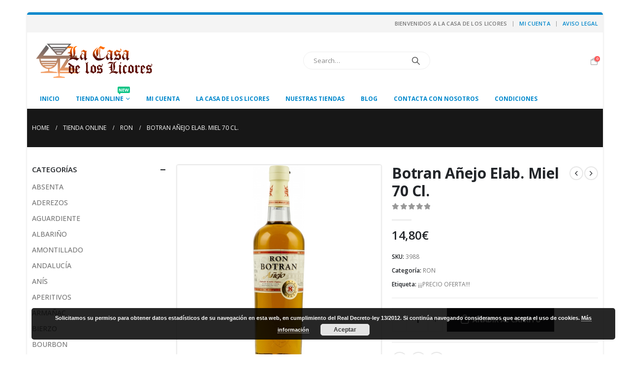

--- FILE ---
content_type: text/html; charset=UTF-8
request_url: https://lacasadeloslicores.es/tienda/ron/botran-anejo-elab-miel-70-cl/
body_size: 21861
content:
	<!DOCTYPE html>
	<html  lang="es" prefix="og: http://ogp.me/ns# fb: http://ogp.me/ns/fb#">
	<head><style>img.lazy{min-height:1px}</style><link href="https://lacasadeloslicores.es/wp-content/plugins/w3-total-cache/pub/js/lazyload.min.js" as="script">
		<meta http-equiv="X-UA-Compatible" content="IE=edge" />
		<meta http-equiv="Content-Type" content="text/html; charset=UTF-8" />
		<meta name="viewport" content="width=device-width, initial-scale=1, minimum-scale=1" />

		<link rel="profile" href="https://gmpg.org/xfn/11" />
		<link rel="pingback" href="https://lacasadeloslicores.es/xmlrpc.php" />
		<title>Botran Añejo Elab. Miel 70 Cl. &#8211; La casa de los licores</title>
<meta name='robots' content='max-image-preview:large' />
<link rel="alternate" type="application/rss+xml" title="La casa de los licores &raquo; Feed" href="https://lacasadeloslicores.es/feed/" />
<link rel="alternate" type="application/rss+xml" title="La casa de los licores &raquo; Feed de los comentarios" href="https://lacasadeloslicores.es/comments/feed/" />
<link rel="alternate" title="oEmbed (JSON)" type="application/json+oembed" href="https://lacasadeloslicores.es/wp-json/oembed/1.0/embed?url=https%3A%2F%2Flacasadeloslicores.es%2Ftienda%2Fron%2Fbotran-anejo-elab-miel-70-cl%2F" />
<link rel="alternate" title="oEmbed (XML)" type="text/xml+oembed" href="https://lacasadeloslicores.es/wp-json/oembed/1.0/embed?url=https%3A%2F%2Flacasadeloslicores.es%2Ftienda%2Fron%2Fbotran-anejo-elab-miel-70-cl%2F&#038;format=xml" />
		<link rel="shortcut icon" href="//lacasadeloslicores.es/wp-content/themes/porto/images/logo/favicon.png" type="image/x-icon" />
				<link rel="apple-touch-icon" href="//lacasadeloslicores.es/wp-content/themes/porto/images/logo/apple-touch-icon.png" />
				<link rel="apple-touch-icon" sizes="120x120" href="//lacasadeloslicores.es/wp-content/themes/porto/images/logo/apple-touch-icon_120x120.png" />
				<link rel="apple-touch-icon" sizes="76x76" href="//lacasadeloslicores.es/wp-content/themes/porto/images/logo/apple-touch-icon_76x76.png" />
				<link rel="apple-touch-icon" sizes="152x152" href="//lacasadeloslicores.es/wp-content/themes/porto/images/logo/apple-touch-icon_152x152.png" />
			<meta name="twitter:card" content="summary_large_image">
	<meta property="twitter:title" content="Botran Añejo Elab. Miel 70 Cl."/>
	<meta property="og:title" content="Botran Añejo Elab. Miel 70 Cl."/>
	<meta property="og:type" content="website"/>
	<meta property="og:url" content="https://lacasadeloslicores.es/tienda/ron/botran-anejo-elab-miel-70-cl/"/>
	<meta property="og:site_name" content="La casa de los licores"/>
	<meta property="og:description" content="Los rones añejos Botran se elaboran con miel virgen de caña de azúcar, producto del primer prensado de caña de azúcar. Este jugo obtenido de la molienda se calienta, clarifica y filtra para eliminar cualquier impureza, procediendo a su evaporación para concentrar los azúcares. Graduación:"/>

						<meta property="og:image" content="https://lacasadeloslicores.es/wp-content/uploads/2018/04/botran-8-anos.jpg"/>
				<style id='wp-img-auto-sizes-contain-inline-css'>
img:is([sizes=auto i],[sizes^="auto," i]){contain-intrinsic-size:3000px 1500px}
/*# sourceURL=wp-img-auto-sizes-contain-inline-css */
</style>
<link rel='stylesheet' id='validate-engine-css-css' href='https://lacasadeloslicores.es/wp-content/plugins/wysija-newsletters/css/validationEngine.jquery.css?ver=2.21' media='all' />
<style id='wp-emoji-styles-inline-css'>

	img.wp-smiley, img.emoji {
		display: inline !important;
		border: none !important;
		box-shadow: none !important;
		height: 1em !important;
		width: 1em !important;
		margin: 0 0.07em !important;
		vertical-align: -0.1em !important;
		background: none !important;
		padding: 0 !important;
	}
/*# sourceURL=wp-emoji-styles-inline-css */
</style>
<link rel='stylesheet' id='wp-block-library-css' href='https://lacasadeloslicores.es/wp-includes/css/dist/block-library/style.min.css?ver=fecd8296ed15e74fcf12e28346b3ff7a' media='all' />
<link rel='stylesheet' id='wc-blocks-style-css' href='https://lacasadeloslicores.es/wp-content/plugins/woocommerce/assets/client/blocks/wc-blocks.css?ver=wc-9.7.1' media='all' />
<style id='global-styles-inline-css'>
:root{--wp--preset--aspect-ratio--square: 1;--wp--preset--aspect-ratio--4-3: 4/3;--wp--preset--aspect-ratio--3-4: 3/4;--wp--preset--aspect-ratio--3-2: 3/2;--wp--preset--aspect-ratio--2-3: 2/3;--wp--preset--aspect-ratio--16-9: 16/9;--wp--preset--aspect-ratio--9-16: 9/16;--wp--preset--color--black: #000000;--wp--preset--color--cyan-bluish-gray: #abb8c3;--wp--preset--color--white: #ffffff;--wp--preset--color--pale-pink: #f78da7;--wp--preset--color--vivid-red: #cf2e2e;--wp--preset--color--luminous-vivid-orange: #ff6900;--wp--preset--color--luminous-vivid-amber: #fcb900;--wp--preset--color--light-green-cyan: #7bdcb5;--wp--preset--color--vivid-green-cyan: #00d084;--wp--preset--color--pale-cyan-blue: #8ed1fc;--wp--preset--color--vivid-cyan-blue: #0693e3;--wp--preset--color--vivid-purple: #9b51e0;--wp--preset--color--primary: #790e11;--wp--preset--color--secondary: #e36159;--wp--preset--color--tertiary: #2baab1;--wp--preset--color--quaternary: #383f48;--wp--preset--color--dark: #212529;--wp--preset--color--light: #ffffff;--wp--preset--gradient--vivid-cyan-blue-to-vivid-purple: linear-gradient(135deg,rgb(6,147,227) 0%,rgb(155,81,224) 100%);--wp--preset--gradient--light-green-cyan-to-vivid-green-cyan: linear-gradient(135deg,rgb(122,220,180) 0%,rgb(0,208,130) 100%);--wp--preset--gradient--luminous-vivid-amber-to-luminous-vivid-orange: linear-gradient(135deg,rgb(252,185,0) 0%,rgb(255,105,0) 100%);--wp--preset--gradient--luminous-vivid-orange-to-vivid-red: linear-gradient(135deg,rgb(255,105,0) 0%,rgb(207,46,46) 100%);--wp--preset--gradient--very-light-gray-to-cyan-bluish-gray: linear-gradient(135deg,rgb(238,238,238) 0%,rgb(169,184,195) 100%);--wp--preset--gradient--cool-to-warm-spectrum: linear-gradient(135deg,rgb(74,234,220) 0%,rgb(151,120,209) 20%,rgb(207,42,186) 40%,rgb(238,44,130) 60%,rgb(251,105,98) 80%,rgb(254,248,76) 100%);--wp--preset--gradient--blush-light-purple: linear-gradient(135deg,rgb(255,206,236) 0%,rgb(152,150,240) 100%);--wp--preset--gradient--blush-bordeaux: linear-gradient(135deg,rgb(254,205,165) 0%,rgb(254,45,45) 50%,rgb(107,0,62) 100%);--wp--preset--gradient--luminous-dusk: linear-gradient(135deg,rgb(255,203,112) 0%,rgb(199,81,192) 50%,rgb(65,88,208) 100%);--wp--preset--gradient--pale-ocean: linear-gradient(135deg,rgb(255,245,203) 0%,rgb(182,227,212) 50%,rgb(51,167,181) 100%);--wp--preset--gradient--electric-grass: linear-gradient(135deg,rgb(202,248,128) 0%,rgb(113,206,126) 100%);--wp--preset--gradient--midnight: linear-gradient(135deg,rgb(2,3,129) 0%,rgb(40,116,252) 100%);--wp--preset--font-size--small: 13px;--wp--preset--font-size--medium: 20px;--wp--preset--font-size--large: 36px;--wp--preset--font-size--x-large: 42px;--wp--preset--font-family--inter: "Inter", sans-serif;--wp--preset--font-family--cardo: Cardo;--wp--preset--spacing--20: 0.44rem;--wp--preset--spacing--30: 0.67rem;--wp--preset--spacing--40: 1rem;--wp--preset--spacing--50: 1.5rem;--wp--preset--spacing--60: 2.25rem;--wp--preset--spacing--70: 3.38rem;--wp--preset--spacing--80: 5.06rem;--wp--preset--shadow--natural: 6px 6px 9px rgba(0, 0, 0, 0.2);--wp--preset--shadow--deep: 12px 12px 50px rgba(0, 0, 0, 0.4);--wp--preset--shadow--sharp: 6px 6px 0px rgba(0, 0, 0, 0.2);--wp--preset--shadow--outlined: 6px 6px 0px -3px rgb(255, 255, 255), 6px 6px rgb(0, 0, 0);--wp--preset--shadow--crisp: 6px 6px 0px rgb(0, 0, 0);}:where(.is-layout-flex){gap: 0.5em;}:where(.is-layout-grid){gap: 0.5em;}body .is-layout-flex{display: flex;}.is-layout-flex{flex-wrap: wrap;align-items: center;}.is-layout-flex > :is(*, div){margin: 0;}body .is-layout-grid{display: grid;}.is-layout-grid > :is(*, div){margin: 0;}:where(.wp-block-columns.is-layout-flex){gap: 2em;}:where(.wp-block-columns.is-layout-grid){gap: 2em;}:where(.wp-block-post-template.is-layout-flex){gap: 1.25em;}:where(.wp-block-post-template.is-layout-grid){gap: 1.25em;}.has-black-color{color: var(--wp--preset--color--black) !important;}.has-cyan-bluish-gray-color{color: var(--wp--preset--color--cyan-bluish-gray) !important;}.has-white-color{color: var(--wp--preset--color--white) !important;}.has-pale-pink-color{color: var(--wp--preset--color--pale-pink) !important;}.has-vivid-red-color{color: var(--wp--preset--color--vivid-red) !important;}.has-luminous-vivid-orange-color{color: var(--wp--preset--color--luminous-vivid-orange) !important;}.has-luminous-vivid-amber-color{color: var(--wp--preset--color--luminous-vivid-amber) !important;}.has-light-green-cyan-color{color: var(--wp--preset--color--light-green-cyan) !important;}.has-vivid-green-cyan-color{color: var(--wp--preset--color--vivid-green-cyan) !important;}.has-pale-cyan-blue-color{color: var(--wp--preset--color--pale-cyan-blue) !important;}.has-vivid-cyan-blue-color{color: var(--wp--preset--color--vivid-cyan-blue) !important;}.has-vivid-purple-color{color: var(--wp--preset--color--vivid-purple) !important;}.has-black-background-color{background-color: var(--wp--preset--color--black) !important;}.has-cyan-bluish-gray-background-color{background-color: var(--wp--preset--color--cyan-bluish-gray) !important;}.has-white-background-color{background-color: var(--wp--preset--color--white) !important;}.has-pale-pink-background-color{background-color: var(--wp--preset--color--pale-pink) !important;}.has-vivid-red-background-color{background-color: var(--wp--preset--color--vivid-red) !important;}.has-luminous-vivid-orange-background-color{background-color: var(--wp--preset--color--luminous-vivid-orange) !important;}.has-luminous-vivid-amber-background-color{background-color: var(--wp--preset--color--luminous-vivid-amber) !important;}.has-light-green-cyan-background-color{background-color: var(--wp--preset--color--light-green-cyan) !important;}.has-vivid-green-cyan-background-color{background-color: var(--wp--preset--color--vivid-green-cyan) !important;}.has-pale-cyan-blue-background-color{background-color: var(--wp--preset--color--pale-cyan-blue) !important;}.has-vivid-cyan-blue-background-color{background-color: var(--wp--preset--color--vivid-cyan-blue) !important;}.has-vivid-purple-background-color{background-color: var(--wp--preset--color--vivid-purple) !important;}.has-black-border-color{border-color: var(--wp--preset--color--black) !important;}.has-cyan-bluish-gray-border-color{border-color: var(--wp--preset--color--cyan-bluish-gray) !important;}.has-white-border-color{border-color: var(--wp--preset--color--white) !important;}.has-pale-pink-border-color{border-color: var(--wp--preset--color--pale-pink) !important;}.has-vivid-red-border-color{border-color: var(--wp--preset--color--vivid-red) !important;}.has-luminous-vivid-orange-border-color{border-color: var(--wp--preset--color--luminous-vivid-orange) !important;}.has-luminous-vivid-amber-border-color{border-color: var(--wp--preset--color--luminous-vivid-amber) !important;}.has-light-green-cyan-border-color{border-color: var(--wp--preset--color--light-green-cyan) !important;}.has-vivid-green-cyan-border-color{border-color: var(--wp--preset--color--vivid-green-cyan) !important;}.has-pale-cyan-blue-border-color{border-color: var(--wp--preset--color--pale-cyan-blue) !important;}.has-vivid-cyan-blue-border-color{border-color: var(--wp--preset--color--vivid-cyan-blue) !important;}.has-vivid-purple-border-color{border-color: var(--wp--preset--color--vivid-purple) !important;}.has-vivid-cyan-blue-to-vivid-purple-gradient-background{background: var(--wp--preset--gradient--vivid-cyan-blue-to-vivid-purple) !important;}.has-light-green-cyan-to-vivid-green-cyan-gradient-background{background: var(--wp--preset--gradient--light-green-cyan-to-vivid-green-cyan) !important;}.has-luminous-vivid-amber-to-luminous-vivid-orange-gradient-background{background: var(--wp--preset--gradient--luminous-vivid-amber-to-luminous-vivid-orange) !important;}.has-luminous-vivid-orange-to-vivid-red-gradient-background{background: var(--wp--preset--gradient--luminous-vivid-orange-to-vivid-red) !important;}.has-very-light-gray-to-cyan-bluish-gray-gradient-background{background: var(--wp--preset--gradient--very-light-gray-to-cyan-bluish-gray) !important;}.has-cool-to-warm-spectrum-gradient-background{background: var(--wp--preset--gradient--cool-to-warm-spectrum) !important;}.has-blush-light-purple-gradient-background{background: var(--wp--preset--gradient--blush-light-purple) !important;}.has-blush-bordeaux-gradient-background{background: var(--wp--preset--gradient--blush-bordeaux) !important;}.has-luminous-dusk-gradient-background{background: var(--wp--preset--gradient--luminous-dusk) !important;}.has-pale-ocean-gradient-background{background: var(--wp--preset--gradient--pale-ocean) !important;}.has-electric-grass-gradient-background{background: var(--wp--preset--gradient--electric-grass) !important;}.has-midnight-gradient-background{background: var(--wp--preset--gradient--midnight) !important;}.has-small-font-size{font-size: var(--wp--preset--font-size--small) !important;}.has-medium-font-size{font-size: var(--wp--preset--font-size--medium) !important;}.has-large-font-size{font-size: var(--wp--preset--font-size--large) !important;}.has-x-large-font-size{font-size: var(--wp--preset--font-size--x-large) !important;}
/*# sourceURL=global-styles-inline-css */
</style>

<style id='classic-theme-styles-inline-css'>
/*! This file is auto-generated */
.wp-block-button__link{color:#fff;background-color:#32373c;border-radius:9999px;box-shadow:none;text-decoration:none;padding:calc(.667em + 2px) calc(1.333em + 2px);font-size:1.125em}.wp-block-file__button{background:#32373c;color:#fff;text-decoration:none}
/*# sourceURL=/wp-includes/css/classic-themes.min.css */
</style>
<link rel='stylesheet' id='contact-form-7-css' href='https://lacasadeloslicores.es/wp-content/plugins/contact-form-7/includes/css/styles.css?ver=6.0.5' media='all' />
<style id='woocommerce-inline-inline-css'>
.woocommerce form .form-row .required { visibility: visible; }
/*# sourceURL=woocommerce-inline-inline-css */
</style>
<link rel='stylesheet' id='yith-wcan-shortcodes-css' href='https://lacasadeloslicores.es/wp-content/plugins/yith-woocommerce-ajax-navigation/assets/css/shortcodes.css?ver=5.8.0' media='all' />
<style id='yith-wcan-shortcodes-inline-css'>
:root{
	--yith-wcan-filters_colors_titles: #434343;
	--yith-wcan-filters_colors_background: #FFFFFF;
	--yith-wcan-filters_colors_accent: #A7144C;
	--yith-wcan-filters_colors_accent_r: 167;
	--yith-wcan-filters_colors_accent_g: 20;
	--yith-wcan-filters_colors_accent_b: 76;
	--yith-wcan-color_swatches_border_radius: 100%;
	--yith-wcan-color_swatches_size: 30px;
	--yith-wcan-labels_style_background: #FFFFFF;
	--yith-wcan-labels_style_background_hover: #A7144C;
	--yith-wcan-labels_style_background_active: #A7144C;
	--yith-wcan-labels_style_text: #434343;
	--yith-wcan-labels_style_text_hover: #FFFFFF;
	--yith-wcan-labels_style_text_active: #FFFFFF;
	--yith-wcan-anchors_style_text: #434343;
	--yith-wcan-anchors_style_text_hover: #A7144C;
	--yith-wcan-anchors_style_text_active: #A7144C;
}
/*# sourceURL=yith-wcan-shortcodes-inline-css */
</style>
<link rel='stylesheet' id='brands-styles-css' href='https://lacasadeloslicores.es/wp-content/plugins/woocommerce/assets/css/brands.css?ver=9.7.1' media='all' />
<link rel='stylesheet' id='bsf-Defaults-css' href='https://lacasadeloslicores.es/wp-content/uploads/smile_fonts/Defaults/Defaults.css?ver=3.19.19' media='all' />
<link rel='stylesheet' id='porto-css-vars-css' href='https://lacasadeloslicores.es/wp-content/uploads/porto_styles/theme_css_vars.css?ver=7.0.8' media='all' />
<link rel='stylesheet' id='js_composer_front-css' href='https://lacasadeloslicores.es/wp-content/plugins/js_composer/assets/css/js_composer.min.css?ver=7.5' media='all' />
<link rel='stylesheet' id='bootstrap-css' href='https://lacasadeloslicores.es/wp-content/uploads/porto_styles/bootstrap.css?ver=7.0.8' media='all' />
<link rel='stylesheet' id='porto-plugins-css' href='https://lacasadeloslicores.es/wp-content/themes/porto/css/plugins.css?ver=7.0.8' media='all' />
<link rel='stylesheet' id='porto-theme-css' href='https://lacasadeloslicores.es/wp-content/themes/porto/css/theme.css?ver=7.0.8' media='all' />
<link rel='stylesheet' id='porto-theme-portfolio-css' href='https://lacasadeloslicores.es/wp-content/themes/porto/css/theme_portfolio.css?ver=7.0.8' media='all' />
<link rel='stylesheet' id='porto-theme-member-css' href='https://lacasadeloslicores.es/wp-content/themes/porto/css/theme_member.css?ver=7.0.8' media='all' />
<link rel='stylesheet' id='porto-shortcodes-css' href='https://lacasadeloslicores.es/wp-content/uploads/porto_styles/shortcodes.css?ver=7.0.8' media='all' />
<link rel='stylesheet' id='porto-theme-shop-css' href='https://lacasadeloslicores.es/wp-content/themes/porto/css/theme_shop.css?ver=7.0.8' media='all' />
<link rel='stylesheet' id='porto-theme-vc-css' href='https://lacasadeloslicores.es/wp-content/themes/porto/css/theme_vc.css?ver=7.0.8' media='all' />
<link rel='stylesheet' id='porto-theme-wpb-css' href='https://lacasadeloslicores.es/wp-content/themes/porto/css/theme_wpb.css?ver=7.0.8' media='all' />
<link rel='stylesheet' id='porto-theme-radius-css' href='https://lacasadeloslicores.es/wp-content/themes/porto/css/theme_radius.css?ver=7.0.8' media='all' />
<link rel='stylesheet' id='porto-dynamic-style-css' href='https://lacasadeloslicores.es/wp-content/uploads/porto_styles/dynamic_style.css?ver=7.0.8' media='all' />
<link rel='stylesheet' id='porto-type-builder-css' href='https://lacasadeloslicores.es/wp-content/plugins/porto-functionality/builders/assets/type-builder.css?ver=3.0.8' media='all' />
<link rel='stylesheet' id='porto-account-login-style-css' href='https://lacasadeloslicores.es/wp-content/themes/porto/css/theme/shop/login-style/account-login.css?ver=7.0.8' media='all' />
<link rel='stylesheet' id='porto-style-css' href='https://lacasadeloslicores.es/wp-content/themes/porto/style.css?ver=7.0.8' media='all' />
<style id='porto-style-inline-css'>
.side-header-narrow-bar-logo{max-width:453px}@media (min-width:992px){}.page-top .page-title-wrap{line-height:0}body.single-product .page-top .breadcrumbs-wrap{padding-right:55px}.product-images .img-thumbnail .inner,.product-images .img-thumbnail .inner img{-webkit-transform:none;transform:none}.sticky-product{position:fixed;top:0;left:0;width:100%;z-index:100;background-color:#fff;box-shadow:0 3px 5px rgba(0,0,0,0.08);padding:15px 0}.sticky-product.pos-bottom{top:auto;bottom:0;box-shadow:0 -3px 5px rgba(0,0,0,0.08)}.sticky-product .container{display:-ms-flexbox;display:flex;-ms-flex-align:center;align-items:center;-ms-flex-wrap:wrap;flex-wrap:wrap}.sticky-product .sticky-image{max-width:60px;margin-right:15px}.sticky-product .add-to-cart{-ms-flex:1;flex:1;text-align:right;margin-top:5px}.sticky-product .product-name{font-size:16px;font-weight:600;line-height:inherit;margin-bottom:0}.sticky-product .sticky-detail{line-height:1.5;display:-ms-flexbox;display:flex}.sticky-product .star-rating{margin:5px 15px;font-size:1em}.sticky-product .availability{padding-top:2px}.sticky-product .sticky-detail .price{font-family:Open Sans,Open Sans,sans-serif;font-weight:400;margin-bottom:0;font-size:1.3em;line-height:1.5}@media (max-width:992px){.sticky-product .container{padding-left:var(--porto-grid-gutter-width);padding-right:var(--porto-grid-gutter-width)}}@media (max-width:767px){.sticky-product{display:none}}#login-form-popup{max-width:480px}.zoom{margin-right:10px}.breadcrumb{text-transform:uppercase}.post-content{text-align:justify;margin-right:25px}.post-image{margin-left:0!important;margin-right:25px}.entry-title{margin-right:25px}.post-excerpt{margin-right:25px}.pt-right{margin-right:25px!important}#footer .container{padding-left:50px}
/*# sourceURL=porto-style-inline-css */
</style>
<link rel='stylesheet' id='porto-360-gallery-css' href='https://lacasadeloslicores.es/wp-content/themes/porto/inc/lib/threesixty/threesixty.css?ver=7.0.8' media='all' />
<script src="https://lacasadeloslicores.es/wp-includes/js/jquery/jquery.min.js?ver=3.7.1" id="jquery-core-js"></script>
<script src="https://lacasadeloslicores.es/wp-includes/js/jquery/jquery-migrate.min.js?ver=3.4.1" id="jquery-migrate-js"></script>
<script src="https://lacasadeloslicores.es/wp-content/plugins/woocommerce/assets/js/jquery-blockui/jquery.blockUI.min.js?ver=2.7.0-wc.9.7.1" id="jquery-blockui-js" data-wp-strategy="defer"></script>
<script id="wc-add-to-cart-js-extra">
var wc_add_to_cart_params = {"ajax_url":"/wp-admin/admin-ajax.php","wc_ajax_url":"/?wc-ajax=%%endpoint%%","i18n_view_cart":"Ver carrito","cart_url":"https://lacasadeloslicores.es/cart-2/","is_cart":"","cart_redirect_after_add":"no"};
//# sourceURL=wc-add-to-cart-js-extra
</script>
<script src="https://lacasadeloslicores.es/wp-content/plugins/woocommerce/assets/js/frontend/add-to-cart.min.js?ver=9.7.1" id="wc-add-to-cart-js" data-wp-strategy="defer"></script>
<script id="wc-single-product-js-extra">
var wc_single_product_params = {"i18n_required_rating_text":"Por favor elige una puntuaci\u00f3n","i18n_rating_options":["1 de 5 estrellas","2 de 5 estrellas","3 de 5 estrellas","4 de 5 estrellas","5 de 5 estrellas"],"i18n_product_gallery_trigger_text":"Ver galer\u00eda de im\u00e1genes a pantalla completa","review_rating_required":"yes","flexslider":{"rtl":false,"animation":"slide","smoothHeight":true,"directionNav":false,"controlNav":"thumbnails","slideshow":false,"animationSpeed":500,"animationLoop":false,"allowOneSlide":false},"zoom_enabled":"","zoom_options":[],"photoswipe_enabled":"","photoswipe_options":{"shareEl":false,"closeOnScroll":false,"history":false,"hideAnimationDuration":0,"showAnimationDuration":0},"flexslider_enabled":""};
//# sourceURL=wc-single-product-js-extra
</script>
<script src="https://lacasadeloslicores.es/wp-content/plugins/woocommerce/assets/js/frontend/single-product.min.js?ver=9.7.1" id="wc-single-product-js" defer data-wp-strategy="defer"></script>
<script src="https://lacasadeloslicores.es/wp-content/plugins/woocommerce/assets/js/js-cookie/js.cookie.min.js?ver=2.1.4-wc.9.7.1" id="js-cookie-js" defer data-wp-strategy="defer"></script>
<script id="woocommerce-js-extra">
var woocommerce_params = {"ajax_url":"/wp-admin/admin-ajax.php","wc_ajax_url":"/?wc-ajax=%%endpoint%%","i18n_password_show":"Mostrar contrase\u00f1a","i18n_password_hide":"Ocultar contrase\u00f1a"};
//# sourceURL=woocommerce-js-extra
</script>
<script src="https://lacasadeloslicores.es/wp-content/plugins/woocommerce/assets/js/frontend/woocommerce.min.js?ver=9.7.1" id="woocommerce-js" defer data-wp-strategy="defer"></script>
<script src="https://lacasadeloslicores.es/wp-content/plugins/js_composer/assets/js/vendors/woocommerce-add-to-cart.js?ver=7.5" id="vc_woocommerce-add-to-cart-js-js"></script>
<script id="wc-cart-fragments-js-extra">
var wc_cart_fragments_params = {"ajax_url":"/wp-admin/admin-ajax.php","wc_ajax_url":"/?wc-ajax=%%endpoint%%","cart_hash_key":"wc_cart_hash_4eb2cc1d65a89748c37c0a8583c88279","fragment_name":"wc_fragments_4eb2cc1d65a89748c37c0a8583c88279","request_timeout":"15000"};
//# sourceURL=wc-cart-fragments-js-extra
</script>
<script src="https://lacasadeloslicores.es/wp-content/plugins/woocommerce/assets/js/frontend/cart-fragments.min.js?ver=9.7.1" id="wc-cart-fragments-js" defer data-wp-strategy="defer"></script>
<script></script><link rel="https://api.w.org/" href="https://lacasadeloslicores.es/wp-json/" /><link rel="alternate" title="JSON" type="application/json" href="https://lacasadeloslicores.es/wp-json/wp/v2/product/7204" /><link rel="EditURI" type="application/rsd+xml" title="RSD" href="https://lacasadeloslicores.es/xmlrpc.php?rsd" />

<link rel='shortlink' href='https://lacasadeloslicores.es/?p=7204' />
<noscript><style>.vce-row-container .vcv-lozad {display: none}</style></noscript><meta name="generator" content="Powered by Visual Composer Website Builder - fast and easy-to-use drag and drop visual editor for WordPress."/>		<script type="text/javascript">
		WebFontConfig = {
			google: { families: [ 'Open+Sans:400,500,600,700,800','Shadows+Into+Light:400,700','Playfair+Display:400,700' ] }
		};
		(function(d) {
			var wf = d.createElement('script'), s = d.scripts[d.scripts.length - 1];
			wf.src = 'https://lacasadeloslicores.es/wp-content/themes/porto/js/libs/webfont.js';
			wf.async = true;
			s.parentNode.insertBefore(wf, s);
		})(document);</script>
			<noscript><style>.woocommerce-product-gallery{ opacity: 1 !important; }</style></noscript>
	<meta name="generator" content="Powered by WPBakery Page Builder - drag and drop page builder for WordPress."/>
<link rel="canonical" href="https://lacasadeloslicores.es/tienda/ron/botran-anejo-elab-miel-70-cl/" />

<meta name="generator" content="Powered by Slider Revolution 6.6.19 - responsive, Mobile-Friendly Slider Plugin for WordPress with comfortable drag and drop interface." />
<style class='wp-fonts-local'>
@font-face{font-family:Inter;font-style:normal;font-weight:300 900;font-display:fallback;src:url('https://lacasadeloslicores.es/wp-content/plugins/woocommerce/assets/fonts/Inter-VariableFont_slnt,wght.woff2') format('woff2');font-stretch:normal;}
@font-face{font-family:Cardo;font-style:normal;font-weight:400;font-display:fallback;src:url('https://lacasadeloslicores.es/wp-content/plugins/woocommerce/assets/fonts/cardo_normal_400.woff2') format('woff2');}
</style>
<script>function setREVStartSize(e){
			//window.requestAnimationFrame(function() {
				window.RSIW = window.RSIW===undefined ? window.innerWidth : window.RSIW;
				window.RSIH = window.RSIH===undefined ? window.innerHeight : window.RSIH;
				try {
					var pw = document.getElementById(e.c).parentNode.offsetWidth,
						newh;
					pw = pw===0 || isNaN(pw) || (e.l=="fullwidth" || e.layout=="fullwidth") ? window.RSIW : pw;
					e.tabw = e.tabw===undefined ? 0 : parseInt(e.tabw);
					e.thumbw = e.thumbw===undefined ? 0 : parseInt(e.thumbw);
					e.tabh = e.tabh===undefined ? 0 : parseInt(e.tabh);
					e.thumbh = e.thumbh===undefined ? 0 : parseInt(e.thumbh);
					e.tabhide = e.tabhide===undefined ? 0 : parseInt(e.tabhide);
					e.thumbhide = e.thumbhide===undefined ? 0 : parseInt(e.thumbhide);
					e.mh = e.mh===undefined || e.mh=="" || e.mh==="auto" ? 0 : parseInt(e.mh,0);
					if(e.layout==="fullscreen" || e.l==="fullscreen")
						newh = Math.max(e.mh,window.RSIH);
					else{
						e.gw = Array.isArray(e.gw) ? e.gw : [e.gw];
						for (var i in e.rl) if (e.gw[i]===undefined || e.gw[i]===0) e.gw[i] = e.gw[i-1];
						e.gh = e.el===undefined || e.el==="" || (Array.isArray(e.el) && e.el.length==0)? e.gh : e.el;
						e.gh = Array.isArray(e.gh) ? e.gh : [e.gh];
						for (var i in e.rl) if (e.gh[i]===undefined || e.gh[i]===0) e.gh[i] = e.gh[i-1];
											
						var nl = new Array(e.rl.length),
							ix = 0,
							sl;
						e.tabw = e.tabhide>=pw ? 0 : e.tabw;
						e.thumbw = e.thumbhide>=pw ? 0 : e.thumbw;
						e.tabh = e.tabhide>=pw ? 0 : e.tabh;
						e.thumbh = e.thumbhide>=pw ? 0 : e.thumbh;
						for (var i in e.rl) nl[i] = e.rl[i]<window.RSIW ? 0 : e.rl[i];
						sl = nl[0];
						for (var i in nl) if (sl>nl[i] && nl[i]>0) { sl = nl[i]; ix=i;}
						var m = pw>(e.gw[ix]+e.tabw+e.thumbw) ? 1 : (pw-(e.tabw+e.thumbw)) / (e.gw[ix]);
						newh =  (e.gh[ix] * m) + (e.tabh + e.thumbh);
					}
					var el = document.getElementById(e.c);
					if (el!==null && el) el.style.height = newh+"px";
					el = document.getElementById(e.c+"_wrapper");
					if (el!==null && el) {
						el.style.height = newh+"px";
						el.style.display = "block";
					}
				} catch(e){
					console.log("Failure at Presize of Slider:" + e)
				}
			//});
		  };</script>
<noscript><style> .wpb_animate_when_almost_visible { opacity: 1; }</style></noscript>	<link rel='stylesheet' id='basecss-css' href='https://lacasadeloslicores.es/wp-content/plugins/eu-cookie-law/css/style.css?ver=fecd8296ed15e74fcf12e28346b3ff7a' media='all' />
<link rel='stylesheet' id='rs-plugin-settings-css' href='https://lacasadeloslicores.es/wp-content/plugins/revslider/public/assets/css/rs6.css?ver=6.6.19' media='all' />
<style id='rs-plugin-settings-inline-css'>
#rs-demo-id {}
/*# sourceURL=rs-plugin-settings-inline-css */
</style>
</head>
	<body data-rsssl=1 class="wp-singular product-template-default single single-product postid-7204 wp-embed-responsive wp-theme-porto wp-child-theme-porto-child theme-porto vcwb woocommerce woocommerce-page woocommerce-no-js yith-wcan-free porto-rounded login-popup boxed blog-1 wpb-js-composer js-comp-ver-7.5 vc_responsive">
	
	<div class="page-wrapper"><!-- page wrapper -->
		
											<!-- header wrapper -->
				<div class="header-wrapper">
										<header id="header" class="header-separate header-1 sticky-menu-header">
		<div class="header-top">
		<div class="container">
			<div class="header-left">
							</div>
			<div class="header-right">
				<span class="welcome-msg">BIENVENIDOS A LA CASA DE LOS LICORES</span><span class="gap">|</span><ul id="menu-top-navigation" class="top-links mega-menu show-arrow"><li id="nav-menu-item-2845" class="menu-item menu-item-type-post_type menu-item-object-page narrow"><a href="https://lacasadeloslicores.es/mi-cuenta/">Mi cuenta</a></li>
<li id="nav-menu-item-3728" class="menu-item menu-item-type-post_type menu-item-object-page narrow"><a href="https://lacasadeloslicores.es/aviso-legal/">Aviso Legal</a></li>
</ul>			</div>
		</div>
	</div>
	
	<div class="header-main">
		<div class="container header-row">
			<div class="header-left">
				<a class="mobile-toggle" href="#" aria-label="Mobile Menu"><i class="fas fa-bars"></i></a>
	<div class="logo">
	<a href="https://lacasadeloslicores.es/" title="La casa de los licores - Tienda online de venta de bebidas espirituosas, vinos y licores en Sevilla"  rel="home">
		<img class="img-responsive standard-logo retina-logo lazy" width="453" height="150" src="data:image/svg+xml,%3Csvg%20xmlns='http://www.w3.org/2000/svg'%20viewBox='0%200%20453%20150'%3E%3C/svg%3E" data-src="//lacasadeloslicores.es/wp-content/uploads/2015/07/logoCabecera.png" alt="La casa de los licores" />	</a>
	</div>
				</div>
			<div class="header-center">
				<div class="searchform-popup"><a  class="search-toggle" aria-label="Search Toggle" href="#"><i class="porto-icon-magnifier"></i><span class="search-text">Search</span></a>	<form action="https://lacasadeloslicores.es/" method="get"
		class="searchform search-layout-advanced">
		<div class="searchform-fields">
			<span class="text"><input name="s" type="text" value="" placeholder="Search&hellip;" autocomplete="off" /></span>
						<span class="button-wrap">
				<button class="btn btn-special" title="Search" type="submit">
					<i class="porto-icon-magnifier"></i>
				</button>
									
			</span>
		</div>
				<div class="live-search-list"></div>
			</form>
	</div>			</div>
			<div class="header-right">
				<div class="header-minicart">
							<div id="mini-cart" class="mini-cart simple">
			<div class="cart-head">
			<span class="cart-icon"><i class="minicart-icon porto-icon-cart-thick"></i><span class="cart-items"><i class="fas fa-spinner fa-pulse"></i></span></span><span class="cart-items-text"><i class="fas fa-spinner fa-pulse"></i></span>			</div>
			<div class="cart-popup widget_shopping_cart">
				<div class="widget_shopping_cart_content">
									<div class="cart-loading"></div>
								</div>
			</div>
				</div>
						</div>

				
			</div>
		</div>
		
<div id="nav-panel">
	<div class="container">
		<div class="mobile-nav-wrap">
		<div class="menu-wrap"><ul id="menu-main-menu" class="mobile-menu accordion-menu"><li id="accordion-menu-item-2850" class="menu-item menu-item-type-post_type menu-item-object-page menu-item-home"><a href="https://lacasadeloslicores.es/">Inicio</a></li>
<li id="accordion-menu-item-2836" class="menu-item menu-item-type-post_type menu-item-object-page menu-item-has-children current_page_parent has-sub"><a class="nolink" href="#">Tienda Online<span class="tip" style="">NEW</span></a>
<span class="arrow" role="button"></span><ul class="sub-menu">
	<li id="accordion-menu-item-3783" class="menu-item menu-item-type-taxonomy menu-item-object-product_cat"><a href="https://lacasadeloslicores.es/categoria/absenta/">ABSENTA</a></li>
	<li id="accordion-menu-item-3784" class="menu-item menu-item-type-taxonomy menu-item-object-product_cat"><a href="https://lacasadeloslicores.es/categoria/albarino/">ALBARIÑO</a></li>
	<li id="accordion-menu-item-3785" class="menu-item menu-item-type-taxonomy menu-item-object-product_cat"><a href="https://lacasadeloslicores.es/categoria/amontillado/">AMONTILLADO</a></li>
	<li id="accordion-menu-item-3786" class="menu-item menu-item-type-taxonomy menu-item-object-product_cat"><a href="https://lacasadeloslicores.es/categoria/andalucia/">ANDALUCÍA</a></li>
	<li id="accordion-menu-item-3787" class="menu-item menu-item-type-taxonomy menu-item-object-product_cat"><a href="https://lacasadeloslicores.es/categoria/anis/">ANÍS</a></li>
	<li id="accordion-menu-item-3788" class="menu-item menu-item-type-taxonomy menu-item-object-product_cat"><a href="https://lacasadeloslicores.es/categoria/aperitivos/">APERITIVOS</a></li>
	<li id="accordion-menu-item-3789" class="menu-item menu-item-type-taxonomy menu-item-object-product_cat"><a href="https://lacasadeloslicores.es/categoria/armanac/">ARMAÑAC</a></li>
	<li id="accordion-menu-item-3790" class="menu-item menu-item-type-taxonomy menu-item-object-product_cat"><a href="https://lacasadeloslicores.es/categoria/bierzo/">BIERZO</a></li>
	<li id="accordion-menu-item-3791" class="menu-item menu-item-type-taxonomy menu-item-object-product_cat"><a href="https://lacasadeloslicores.es/categoria/brandy/">BRANDY</a></li>
	<li id="accordion-menu-item-3792" class="menu-item menu-item-type-taxonomy menu-item-object-product_cat"><a href="https://lacasadeloslicores.es/categoria/calvados/">CALVADOS</a></li>
	<li id="accordion-menu-item-3793" class="menu-item menu-item-type-taxonomy menu-item-object-product_cat"><a href="https://lacasadeloslicores.es/categoria/cavas/">CAVAS</a></li>
	<li id="accordion-menu-item-3794" class="menu-item menu-item-type-taxonomy menu-item-object-product_cat"><a href="https://lacasadeloslicores.es/categoria/champagne/">CHAMPAGNE</a></li>
	<li id="accordion-menu-item-3795" class="menu-item menu-item-type-taxonomy menu-item-object-product_cat"><a href="https://lacasadeloslicores.es/categoria/cognac/">COGNAC</a></li>
	<li id="accordion-menu-item-3796" class="menu-item menu-item-type-taxonomy menu-item-object-product_cat"><a href="https://lacasadeloslicores.es/categoria/extremadura/">EXTREMADURA</a></li>
	<li id="accordion-menu-item-3797" class="menu-item menu-item-type-taxonomy menu-item-object-product_cat"><a href="https://lacasadeloslicores.es/categoria/finos/">FINOS</a></li>
	<li id="accordion-menu-item-3798" class="menu-item menu-item-type-taxonomy menu-item-object-product_cat"><a href="https://lacasadeloslicores.es/categoria/francia/">FRANCIA</a></li>
	<li id="accordion-menu-item-3799" class="menu-item menu-item-type-taxonomy menu-item-object-product_cat"><a href="https://lacasadeloslicores.es/categoria/ginebra/">GINEBRA</a></li>
	<li id="accordion-menu-item-3800" class="menu-item menu-item-type-taxonomy menu-item-object-product_cat"><a href="https://lacasadeloslicores.es/categoria/italia/">ITALIA</a></li>
	<li id="accordion-menu-item-3801" class="menu-item menu-item-type-taxonomy menu-item-object-product_cat"><a href="https://lacasadeloslicores.es/categoria/licores/">LICORES</a></li>
	<li id="accordion-menu-item-3802" class="menu-item menu-item-type-taxonomy menu-item-object-product_cat"><a href="https://lacasadeloslicores.es/categoria/limoncello/">LIMONCELLO</a></li>
	<li id="accordion-menu-item-3803" class="menu-item menu-item-type-taxonomy menu-item-object-product_cat"><a href="https://lacasadeloslicores.es/categoria/manzanilla/">MANZANILLA</a></li>
	<li id="accordion-menu-item-3804" class="menu-item menu-item-type-taxonomy menu-item-object-product_cat"><a href="https://lacasadeloslicores.es/categoria/navarra/">NAVARRA</a></li>
	<li id="accordion-menu-item-3805" class="menu-item menu-item-type-taxonomy menu-item-object-product_cat"><a href="https://lacasadeloslicores.es/categoria/oloroso-dulce/">OLOROSO</a></li>
	<li id="accordion-menu-item-3806" class="menu-item menu-item-type-taxonomy menu-item-object-product_cat"><a href="https://lacasadeloslicores.es/categoria/oporto/">OPORTO</a></li>
	<li id="accordion-menu-item-3807" class="menu-item menu-item-type-taxonomy menu-item-object-product_cat"><a href="https://lacasadeloslicores.es/categoria/orujo/">ORUJO</a></li>
	<li id="accordion-menu-item-3808" class="menu-item menu-item-type-taxonomy menu-item-object-product_cat"><a href="https://lacasadeloslicores.es/categoria/pacharan/">PACHARÁN</a></li>
	<li id="accordion-menu-item-3809" class="menu-item menu-item-type-taxonomy menu-item-object-product_cat"><a href="https://lacasadeloslicores.es/categoria/palo-cortado/">PALO CORTADO</a></li>
	<li id="accordion-menu-item-3810" class="menu-item menu-item-type-taxonomy menu-item-object-product_cat"><a href="https://lacasadeloslicores.es/categoria/pedro-ximenez/">PEDRO XIMÉNEZ</a></li>
	<li id="accordion-menu-item-3811" class="menu-item menu-item-type-taxonomy menu-item-object-product_cat"><a href="https://lacasadeloslicores.es/categoria/penedes/">PENEDÉS</a></li>
	<li id="accordion-menu-item-3812" class="menu-item menu-item-type-taxonomy menu-item-object-product_cat"><a href="https://lacasadeloslicores.es/categoria/ribeiro/">RIBEIRO</a></li>
	<li id="accordion-menu-item-3813" class="menu-item menu-item-type-taxonomy menu-item-object-product_cat"><a href="https://lacasadeloslicores.es/categoria/ribera-del-duero/">RIBERA DEL DUERO</a></li>
	<li id="accordion-menu-item-3814" class="menu-item menu-item-type-taxonomy menu-item-object-product_cat"><a href="https://lacasadeloslicores.es/categoria/rioja/">RIOJA</a></li>
	<li id="accordion-menu-item-3815" class="menu-item menu-item-type-taxonomy menu-item-object-product_cat current-product-ancestor current-menu-parent current-product-parent active"><a href="https://lacasadeloslicores.es/categoria/ron/">RON</a></li>
	<li id="accordion-menu-item-3816" class="menu-item menu-item-type-taxonomy menu-item-object-product_cat"><a href="https://lacasadeloslicores.es/categoria/rueda/">RUEDA</a></li>
	<li id="accordion-menu-item-3817" class="menu-item menu-item-type-taxonomy menu-item-object-product_cat"><a href="https://lacasadeloslicores.es/categoria/somontano/">SOMONTANO</a></li>
	<li id="accordion-menu-item-3818" class="menu-item menu-item-type-taxonomy menu-item-object-product_cat"><a href="https://lacasadeloslicores.es/categoria/tequila/">TEQUILA</a></li>
	<li id="accordion-menu-item-3819" class="menu-item menu-item-type-taxonomy menu-item-object-product_cat"><a href="https://lacasadeloslicores.es/categoria/varios/">VARIOS</a></li>
	<li id="accordion-menu-item-3820" class="menu-item menu-item-type-taxonomy menu-item-object-product_cat"><a href="https://lacasadeloslicores.es/categoria/vinagre/">VINAGRE</a></li>
	<li id="accordion-menu-item-3821" class="menu-item menu-item-type-taxonomy menu-item-object-product_cat"><a href="https://lacasadeloslicores.es/categoria/vodka/">VODKA</a></li>
	<li id="accordion-menu-item-3822" class="menu-item menu-item-type-taxonomy menu-item-object-product_cat"><a href="https://lacasadeloslicores.es/categoria/whisky/">WHISKY</a></li>
	<li id="accordion-menu-item-3823" class="menu-item menu-item-type-taxonomy menu-item-object-product_cat"><a href="https://lacasadeloslicores.es/categoria/zamora/">ZAMORA</a></li>
</ul>
</li>
<li id="accordion-menu-item-2839" class="menu-item menu-item-type-post_type menu-item-object-page"><a href="https://lacasadeloslicores.es/mi-cuenta/">Mi cuenta</a></li>
<li id="accordion-menu-item-2825" class="menu-item menu-item-type-post_type menu-item-object-page"><a href="https://lacasadeloslicores.es/la-casa-de-los-licores/">La casa de los licores</a></li>
<li id="accordion-menu-item-2830" class="menu-item menu-item-type-post_type menu-item-object-page"><a href="https://lacasadeloslicores.es/nuestras-tiendas/">Nuestras tiendas</a></li>
<li id="accordion-menu-item-2831" class="menu-item menu-item-type-post_type menu-item-object-page"><a href="https://lacasadeloslicores.es/blog/">Blog</a></li>
<li id="accordion-menu-item-3050" class="menu-item menu-item-type-post_type menu-item-object-page"><a href="https://lacasadeloslicores.es/contacta/">Contacta con nosotros</a></li>
<li id="accordion-menu-item-5418" class="menu-item menu-item-type-post_type menu-item-object-page"><a href="https://lacasadeloslicores.es/condiciones/">Condiciones</a></li>
</ul></div><div class="menu-wrap"><ul id="menu-top-navigation-1" class="mobile-menu accordion-menu show-arrow"><li id="accordion-menu-item-2845" class="menu-item menu-item-type-post_type menu-item-object-page"><a href="https://lacasadeloslicores.es/mi-cuenta/">Mi cuenta</a></li>
<li id="accordion-menu-item-3728" class="menu-item menu-item-type-post_type menu-item-object-page"><a href="https://lacasadeloslicores.es/aviso-legal/">Aviso Legal</a></li>
</ul></div>		</div>
	</div>
</div>
	</div>

			<div class="main-menu-wrap">
			<div id="main-menu" class="container ">
									<div class="menu-left">
						
	<div class="logo">
	<a href="https://lacasadeloslicores.es/" title="La casa de los licores - Tienda online de venta de bebidas espirituosas, vinos y licores en Sevilla" >
		<img class="img-responsive standard-logo retina-logo lazy" src="data:image/svg+xml,%3Csvg%20xmlns='http://www.w3.org/2000/svg'%20viewBox='0%200%201%201'%3E%3C/svg%3E" data-src="//lacasadeloslicores.es/wp-content/uploads/2015/07/logoCabecera.png" alt="La casa de los licores" />	</a>
	</div>
						</div>
								<div class="menu-center">
					<ul id="menu-main-menu-1" class="main-menu mega-menu show-arrow"><li id="nav-menu-item-2850" class="menu-item menu-item-type-post_type menu-item-object-page menu-item-home narrow"><a href="https://lacasadeloslicores.es/">Inicio</a></li>
<li id="nav-menu-item-2836" class="menu-item menu-item-type-post_type menu-item-object-page menu-item-has-children current_page_parent has-sub wide col-3"><a class="nolink" href="#">Tienda Online<span class="tip" style="">NEW</span></a>
<div class="popup"><div class="inner" style=""><ul class="sub-menu porto-wide-sub-menu">
	<li id="nav-menu-item-3783" class="menu-item menu-item-type-taxonomy menu-item-object-product_cat" data-cols="1"><a href="https://lacasadeloslicores.es/categoria/absenta/">ABSENTA</a></li>
	<li id="nav-menu-item-3784" class="menu-item menu-item-type-taxonomy menu-item-object-product_cat" data-cols="1"><a href="https://lacasadeloslicores.es/categoria/albarino/">ALBARIÑO</a></li>
	<li id="nav-menu-item-3785" class="menu-item menu-item-type-taxonomy menu-item-object-product_cat" data-cols="1"><a href="https://lacasadeloslicores.es/categoria/amontillado/">AMONTILLADO</a></li>
	<li id="nav-menu-item-3786" class="menu-item menu-item-type-taxonomy menu-item-object-product_cat" data-cols="1"><a href="https://lacasadeloslicores.es/categoria/andalucia/">ANDALUCÍA</a></li>
	<li id="nav-menu-item-3787" class="menu-item menu-item-type-taxonomy menu-item-object-product_cat" data-cols="1"><a href="https://lacasadeloslicores.es/categoria/anis/">ANÍS</a></li>
	<li id="nav-menu-item-3788" class="menu-item menu-item-type-taxonomy menu-item-object-product_cat" data-cols="1"><a href="https://lacasadeloslicores.es/categoria/aperitivos/">APERITIVOS</a></li>
	<li id="nav-menu-item-3789" class="menu-item menu-item-type-taxonomy menu-item-object-product_cat" data-cols="1"><a href="https://lacasadeloslicores.es/categoria/armanac/">ARMAÑAC</a></li>
	<li id="nav-menu-item-3790" class="menu-item menu-item-type-taxonomy menu-item-object-product_cat" data-cols="1"><a href="https://lacasadeloslicores.es/categoria/bierzo/">BIERZO</a></li>
	<li id="nav-menu-item-3791" class="menu-item menu-item-type-taxonomy menu-item-object-product_cat" data-cols="1"><a href="https://lacasadeloslicores.es/categoria/brandy/">BRANDY</a></li>
	<li id="nav-menu-item-3792" class="menu-item menu-item-type-taxonomy menu-item-object-product_cat" data-cols="1"><a href="https://lacasadeloslicores.es/categoria/calvados/">CALVADOS</a></li>
	<li id="nav-menu-item-3793" class="menu-item menu-item-type-taxonomy menu-item-object-product_cat" data-cols="1"><a href="https://lacasadeloslicores.es/categoria/cavas/">CAVAS</a></li>
	<li id="nav-menu-item-3794" class="menu-item menu-item-type-taxonomy menu-item-object-product_cat" data-cols="1"><a href="https://lacasadeloslicores.es/categoria/champagne/">CHAMPAGNE</a></li>
	<li id="nav-menu-item-3795" class="menu-item menu-item-type-taxonomy menu-item-object-product_cat" data-cols="1"><a href="https://lacasadeloslicores.es/categoria/cognac/">COGNAC</a></li>
	<li id="nav-menu-item-3796" class="menu-item menu-item-type-taxonomy menu-item-object-product_cat" data-cols="1"><a href="https://lacasadeloslicores.es/categoria/extremadura/">EXTREMADURA</a></li>
	<li id="nav-menu-item-3797" class="menu-item menu-item-type-taxonomy menu-item-object-product_cat" data-cols="1"><a href="https://lacasadeloslicores.es/categoria/finos/">FINOS</a></li>
	<li id="nav-menu-item-3798" class="menu-item menu-item-type-taxonomy menu-item-object-product_cat" data-cols="1"><a href="https://lacasadeloslicores.es/categoria/francia/">FRANCIA</a></li>
	<li id="nav-menu-item-3799" class="menu-item menu-item-type-taxonomy menu-item-object-product_cat" data-cols="1"><a href="https://lacasadeloslicores.es/categoria/ginebra/">GINEBRA</a></li>
	<li id="nav-menu-item-3800" class="menu-item menu-item-type-taxonomy menu-item-object-product_cat" data-cols="1"><a href="https://lacasadeloslicores.es/categoria/italia/">ITALIA</a></li>
	<li id="nav-menu-item-3801" class="menu-item menu-item-type-taxonomy menu-item-object-product_cat" data-cols="1"><a href="https://lacasadeloslicores.es/categoria/licores/">LICORES</a></li>
	<li id="nav-menu-item-3802" class="menu-item menu-item-type-taxonomy menu-item-object-product_cat" data-cols="1"><a href="https://lacasadeloslicores.es/categoria/limoncello/">LIMONCELLO</a></li>
	<li id="nav-menu-item-3803" class="menu-item menu-item-type-taxonomy menu-item-object-product_cat" data-cols="1"><a href="https://lacasadeloslicores.es/categoria/manzanilla/">MANZANILLA</a></li>
	<li id="nav-menu-item-3804" class="menu-item menu-item-type-taxonomy menu-item-object-product_cat" data-cols="1"><a href="https://lacasadeloslicores.es/categoria/navarra/">NAVARRA</a></li>
	<li id="nav-menu-item-3805" class="menu-item menu-item-type-taxonomy menu-item-object-product_cat" data-cols="1"><a href="https://lacasadeloslicores.es/categoria/oloroso-dulce/">OLOROSO</a></li>
	<li id="nav-menu-item-3806" class="menu-item menu-item-type-taxonomy menu-item-object-product_cat" data-cols="1"><a href="https://lacasadeloslicores.es/categoria/oporto/">OPORTO</a></li>
	<li id="nav-menu-item-3807" class="menu-item menu-item-type-taxonomy menu-item-object-product_cat" data-cols="1"><a href="https://lacasadeloslicores.es/categoria/orujo/">ORUJO</a></li>
	<li id="nav-menu-item-3808" class="menu-item menu-item-type-taxonomy menu-item-object-product_cat" data-cols="1"><a href="https://lacasadeloslicores.es/categoria/pacharan/">PACHARÁN</a></li>
	<li id="nav-menu-item-3809" class="menu-item menu-item-type-taxonomy menu-item-object-product_cat" data-cols="1"><a href="https://lacasadeloslicores.es/categoria/palo-cortado/">PALO CORTADO</a></li>
	<li id="nav-menu-item-3810" class="menu-item menu-item-type-taxonomy menu-item-object-product_cat" data-cols="1"><a href="https://lacasadeloslicores.es/categoria/pedro-ximenez/">PEDRO XIMÉNEZ</a></li>
	<li id="nav-menu-item-3811" class="menu-item menu-item-type-taxonomy menu-item-object-product_cat" data-cols="1"><a href="https://lacasadeloslicores.es/categoria/penedes/">PENEDÉS</a></li>
	<li id="nav-menu-item-3812" class="menu-item menu-item-type-taxonomy menu-item-object-product_cat" data-cols="1"><a href="https://lacasadeloslicores.es/categoria/ribeiro/">RIBEIRO</a></li>
	<li id="nav-menu-item-3813" class="menu-item menu-item-type-taxonomy menu-item-object-product_cat" data-cols="1"><a href="https://lacasadeloslicores.es/categoria/ribera-del-duero/">RIBERA DEL DUERO</a></li>
	<li id="nav-menu-item-3814" class="menu-item menu-item-type-taxonomy menu-item-object-product_cat" data-cols="1"><a href="https://lacasadeloslicores.es/categoria/rioja/">RIOJA</a></li>
	<li id="nav-menu-item-3815" class="menu-item menu-item-type-taxonomy menu-item-object-product_cat current-product-ancestor current-menu-parent current-product-parent active" data-cols="1"><a href="https://lacasadeloslicores.es/categoria/ron/">RON</a></li>
	<li id="nav-menu-item-3816" class="menu-item menu-item-type-taxonomy menu-item-object-product_cat" data-cols="1"><a href="https://lacasadeloslicores.es/categoria/rueda/">RUEDA</a></li>
	<li id="nav-menu-item-3817" class="menu-item menu-item-type-taxonomy menu-item-object-product_cat" data-cols="1"><a href="https://lacasadeloslicores.es/categoria/somontano/">SOMONTANO</a></li>
	<li id="nav-menu-item-3818" class="menu-item menu-item-type-taxonomy menu-item-object-product_cat" data-cols="1"><a href="https://lacasadeloslicores.es/categoria/tequila/">TEQUILA</a></li>
	<li id="nav-menu-item-3819" class="menu-item menu-item-type-taxonomy menu-item-object-product_cat" data-cols="1"><a href="https://lacasadeloslicores.es/categoria/varios/">VARIOS</a></li>
	<li id="nav-menu-item-3820" class="menu-item menu-item-type-taxonomy menu-item-object-product_cat" data-cols="1"><a href="https://lacasadeloslicores.es/categoria/vinagre/">VINAGRE</a></li>
	<li id="nav-menu-item-3821" class="menu-item menu-item-type-taxonomy menu-item-object-product_cat" data-cols="1"><a href="https://lacasadeloslicores.es/categoria/vodka/">VODKA</a></li>
	<li id="nav-menu-item-3822" class="menu-item menu-item-type-taxonomy menu-item-object-product_cat" data-cols="1"><a href="https://lacasadeloslicores.es/categoria/whisky/">WHISKY</a></li>
	<li id="nav-menu-item-3823" class="menu-item menu-item-type-taxonomy menu-item-object-product_cat" data-cols="1"><a href="https://lacasadeloslicores.es/categoria/zamora/">ZAMORA</a></li>
</ul></div></div>
</li>
<li id="nav-menu-item-2839" class="menu-item menu-item-type-post_type menu-item-object-page narrow"><a href="https://lacasadeloslicores.es/mi-cuenta/">Mi cuenta</a></li>
<li id="nav-menu-item-2825" class="menu-item menu-item-type-post_type menu-item-object-page narrow"><a href="https://lacasadeloslicores.es/la-casa-de-los-licores/">La casa de los licores</a></li>
<li id="nav-menu-item-2830" class="menu-item menu-item-type-post_type menu-item-object-page narrow"><a href="https://lacasadeloslicores.es/nuestras-tiendas/">Nuestras tiendas</a></li>
<li id="nav-menu-item-2831" class="menu-item menu-item-type-post_type menu-item-object-page narrow"><a href="https://lacasadeloslicores.es/blog/">Blog</a></li>
<li id="nav-menu-item-3050" class="menu-item menu-item-type-post_type menu-item-object-page narrow"><a href="https://lacasadeloslicores.es/contacta/">Contacta con nosotros</a></li>
<li id="nav-menu-item-5418" class="menu-item menu-item-type-post_type menu-item-object-page narrow"><a href="https://lacasadeloslicores.es/condiciones/">Condiciones</a></li>
</ul>				</div>
							</div>
		</div>
	</header>

									</div>
				<!-- end header wrapper -->
			
			
					<section class="page-top page-header-1">
		<div class="container hide-title">
	<div class="row">
		<div class="col-lg-12">
							<div class="breadcrumbs-wrap">
					<ul class="breadcrumb" itemscope itemtype="https://schema.org/BreadcrumbList"><li class="home" itemprop="itemListElement" itemscope itemtype="https://schema.org/ListItem"><a itemprop="item" href="https://lacasadeloslicores.es" title="Go to Home Page"><span itemprop="name">Home</span></a><meta itemprop="position" content="1" /><i class="delimiter"></i></li><li itemprop="itemListElement" itemscope itemtype="https://schema.org/ListItem"><a itemprop="item" href="https://lacasadeloslicores.es/tienda/"><span itemprop="name">Tienda Online</span></a><meta itemprop="position" content="2" /><i class="delimiter"></i></li><li itemprop="itemListElement" itemscope itemtype="https://schema.org/ListItem"><a itemprop="item" href="https://lacasadeloslicores.es/categoria/ron/"><span itemprop="name">RON</span></a><meta itemprop="position" content="3" /><i class="delimiter"></i></li><li>Botran Añejo Elab. Miel 70 Cl.</li></ul>				</div>
						<div class="page-title-wrap d-none">
				<h1 class="page-title">Botran Añejo Elab. Miel 70 Cl.</h1>
							</div>
					</div>
	</div>
</div>
	</section>
	
		<div id="main" class="column2 column2-left-sidebar boxed"><!-- main -->

			<div class="container">
			<div class="row main-content-wrap">

			<!-- main content -->
			<div class="main-content col-lg-9">

			
	<div id="primary" class="content-area"><main id="content" class="site-main">

					
			<div class="woocommerce-notices-wrapper"></div>
<div id="product-7204" class="product type-product post-7204 status-publish first instock product_cat-ron product_tag-precio-oferta has-post-thumbnail taxable shipping-taxable purchasable product-type-simple product-layout-default">

	<div class="product-summary-wrap">
					<div class="row">
				<div class="summary-before col-md-6">
							<div class="labels"></div><div class="product-images images">
	<div class="product-image-slider owl-carousel show-nav-hover has-ccols ccols-1"><div class="img-thumbnail"><div class="inner"><img width="600" height="600" src="data:image/svg+xml,%3Csvg%20xmlns='http://www.w3.org/2000/svg'%20viewBox='0%200%20600%20600'%3E%3C/svg%3E" data-src="https://lacasadeloslicores.es/wp-content/uploads/2018/04/botran-8-anos.jpg" class="woocommerce-main-image img-responsive lazy" alt="" href="https://lacasadeloslicores.es/wp-content/uploads/2018/04/botran-8-anos.jpg" title="botran-8-anos" decoding="async" fetchpriority="high" data-srcset="https://lacasadeloslicores.es/wp-content/uploads/2018/04/botran-8-anos.jpg 600w, https://lacasadeloslicores.es/wp-content/uploads/2018/04/botran-8-anos-560x560.jpg 560w, https://lacasadeloslicores.es/wp-content/uploads/2018/04/botran-8-anos-367x367.jpg 367w, https://lacasadeloslicores.es/wp-content/uploads/2018/04/botran-8-anos-450x450.jpg 450w" data-sizes="(max-width: 600px) 100vw, 600px" /></div></div></div><span class="zoom" data-index="0"><i class="porto-icon-plus"></i></span></div>

<div class="product-thumbnails thumbnails">
	<div class="product-thumbs-slider owl-carousel has-ccols ccols-4"><div class="img-thumbnail"><img class="woocommerce-main-thumb img-responsive lazy" alt="botran-8-anos" src="data:image/svg+xml,%3Csvg%20xmlns='http://www.w3.org/2000/svg'%20viewBox='0%200%20150%20150'%3E%3C/svg%3E" data-src="https://lacasadeloslicores.es/wp-content/uploads/2018/04/botran-8-anos-150x150.jpg" /></div></div></div>
						</div>

			<div class="summary entry-summary col-md-6">
							<h2 class="product_title entry-title show-product-nav">
		Botran Añejo Elab. Miel 70 Cl.	</h2>
<div class="product-nav">		<div class="product-prev">
			<a href="https://lacasadeloslicores.es/tienda/ron/botran-8-anos/">
				<span class="product-link"></span>
				<span class="product-popup">
					<span class="featured-box">
						<span class="box-content">
							<span class="product-image">
								<span class="inner">
									<img width="150" height="150" src="data:image/svg+xml,%3Csvg%20xmlns='http://www.w3.org/2000/svg'%20viewBox='0%200%20150%20150'%3E%3C/svg%3E" data-src="https://lacasadeloslicores.es/wp-content/uploads/2018/04/descarga-150x150.jpg" class="attachment-shop_thumbnail size-shop_thumbnail wp-post-image lazy" alt="" decoding="async" />								</span>
							</span>
							<span class="product-details">
								<span class="product-title">BOTRAN 8 AÑOS</span>
							</span>
						</span>
					</span>
				</span>
			</a>
		</div>
				<div class="product-next">
			<a href="https://lacasadeloslicores.es/tienda/ron/bacardi-limon/">
				<span class="product-link"></span>
				<span class="product-popup">
					<span class="featured-box">
						<span class="box-content">
							<span class="product-image">
								<span class="inner">
									<img width="150" height="150" src="data:image/svg+xml,%3Csvg%20xmlns='http://www.w3.org/2000/svg'%20viewBox='0%200%20150%20150'%3E%3C/svg%3E" data-src="https://lacasadeloslicores.es/wp-content/uploads/2018/05/bacardi-limon-vinopremier-150x150.jpg" class="attachment-shop_thumbnail size-shop_thumbnail wp-post-image lazy" alt="" decoding="async" />								</span>
							</span>
							<span class="product-details">
								<span class="product-title">Bacardi Limon</span>
							</span>
						</span>
					</span>
				</span>
			</a>
		</div>
		</div>
<div class="woocommerce-product-rating">
	<div class="star-rating" title="0">
		<span style="width:0%">
						<strong class="rating">0</strong> out of 5		</span>
	</div>
	</div>
<p class="price"><span class="woocommerce-Price-amount amount"><bdi>14,80<span class="woocommerce-Price-currencySymbol">&euro;</span></bdi></span></p>
<div class="product_meta">

	
	
		<span class="sku_wrapper">SKU: <span class="sku">3988</span></span>

	
	<span class="posted_in">Categoría: <a href="https://lacasadeloslicores.es/categoria/ron/" rel="tag">RON</a></span>
	<span class="tagged_as">Etiqueta: <a href="https://lacasadeloslicores.es/etiqueta/precio-oferta/" rel="tag">¡¡¡PRECIO OFERTA!!!</a></span>
	
</div>

	
	<form class="cart" action="https://lacasadeloslicores.es/tienda/ron/botran-anejo-elab-miel-70-cl/" method="post" enctype='multipart/form-data'>
		
			<div class="quantity buttons_added">
				<button type="button" value="-" class="minus">-</button>
		<input
			type="number"
			id="quantity_696c4e37ceb31"
			class="input-text qty text"
			step="1"
			min="1"
			max=""
			name="quantity"
			value="1"
			aria-label="Cantidad de productos"
			size="4"
			placeholder=""			inputmode="numeric" />
		<button type="button" value="+" class="plus">+</button>
			</div>
	
		<button type="submit" name="add-to-cart" value="7204" class="single_add_to_cart_button button alt">Añadir al carrito</button>

			</form>

	
<div class="product-share"><div class="share-links"><a href="https://www.facebook.com/sharer.php?u=https://lacasadeloslicores.es/tienda/ron/botran-anejo-elab-miel-70-cl/" target="_blank"  rel="noopener noreferrer nofollow" data-bs-tooltip data-bs-placement='bottom' title="Facebook" class="share-facebook">Facebook</a>
		<a href="https://twitter.com/intent/tweet?text=Botran+A%C3%B1ejo+Elab.+Miel+70+Cl.&amp;url=https://lacasadeloslicores.es/tienda/ron/botran-anejo-elab-miel-70-cl/" target="_blank"  rel="noopener noreferrer nofollow" data-bs-tooltip data-bs-placement='bottom' title="Twitter" class="share-twitter">Twitter</a>
		<a href="https://plus.google.com/share?url=https://lacasadeloslicores.es/tienda/ron/botran-anejo-elab-miel-70-cl/" target="_blank"  rel="noopener noreferrer nofollow" data-bs-tooltip data-bs-placement='bottom' title="Google +" class="share-googleplus">Google +</a>
	</div></div>						</div>

					</div><!-- .summary -->
		</div>

	
	<div class="woocommerce-tabs woocommerce-tabs-vmt58y65 resp-htabs" id="product-tab">
			<ul class="resp-tabs-list" role="tablist">
							<li class="description_tab" id="tab-title-description" role="tab" aria-controls="tab-description">
					Descripción				</li>
				
		</ul>
		<div class="resp-tabs-container">
			
				<div class="tab-content" id="tab-description">
					
	<h2>Descripción</h2>

<p>Los rones añejos <b>Botran</b> se elaboran con <b>miel</b> virgen de caña de azúcar, producto del primer prensado de caña de azúcar. Este jugo obtenido de la molienda se calienta, clarifica y filtra para eliminar cualquier impureza, procediendo a su evaporación para concentrar los azúcares.</p>
<p>Graduación:</p>
				</div>

					</div>

		
		<script>
			( function() {
				var porto_init_desc_tab = function() {
					( function( $ ) {
						var $tabs = $('.woocommerce-tabs-vmt58y65');

						function init_tabs($tabs) {
							$tabs.easyResponsiveTabs({
								type: 'default', //Types: default, vertical, accordion
								width: 'auto', //auto or any width like 600px
								fit: true,   // 100% fit in a container
								activate: function(event) { // Callback function if tab is switched
								}
							});
						}
						if (!$.fn.easyResponsiveTabs) {
							var js_src = "https://lacasadeloslicores.es/wp-content/themes/porto/js/libs/easy-responsive-tabs.min.js";
							if (!$('script[src="' + js_src + '"]').length) {
								var js = document.createElement('script');
								$(js).appendTo('body').on('load', function() {
									init_tabs($tabs);
								}).attr('src', js_src);
							}
						} else {
							init_tabs($tabs);
						}

						var $review_content = $tabs.find('#tab-reviews'),
							$review_title1 = $tabs.find('h2[aria-controls=tab_item-0]'),
							$review_title2 = $tabs.find('li[aria-controls=tab_item-0]');

						function goReviewTab(target) {
							var recalc_pos = false;
							if ($review_content.length && $review_content.css('display') == 'none') {
								recalc_pos = true;
								if ($review_title1.length && $review_title1.css('display') != 'none')
									$review_title1.click();
								else if ($review_title2.length && $review_title2.closest('ul').css('display') != 'none')
									$review_title2.click();
							}

							var delay = recalc_pos ? 400 : 0;
							setTimeout(function() {
								$('html, body').stop().animate({
									scrollTop: target.offset().top - theme.StickyHeader.sticky_height - theme.adminBarHeight() - 14
								}, 600, 'easeOutQuad');
							}, delay);
						}

						function goAccordionTab(target) {
							setTimeout(function() {
								var label = target.attr('aria-controls');
								var $tab_content = $tabs.find('.resp-tab-content[aria-labelledby="' + label + '"]');
								if ($tab_content.length && $tab_content.css('display') != 'none') {
									var offset = target.offset().top - theme.StickyHeader.sticky_height - theme.adminBarHeight() - 14;
									if (offset < $(window).scrollTop())
									$('html, body').stop().animate({
										scrollTop: offset
									}, 600, 'easeOutQuad');
								}
							}, 500);
						}

												// go to reviews, write a review
						$('.woocommerce-review-link, .woocommerce-write-review-link').on('click', function(e) {
							var target = $(this.hash);
							if (target.length) {
								e.preventDefault();

								goReviewTab(target);

								return false;
							}
						});
						// Open review form if accessed via anchor
						if ( window.location.hash == '#review_form' || window.location.hash == '#reviews' || window.location.hash.indexOf('#comment-') != -1 ) {
							var target = $(window.location.hash);
							if (target.length) {
								goReviewTab(target);
							}
						}
						
						$tabs.find('h2.resp-accordion').on('click', function(e) {
							goAccordionTab($(this));
						});
					} )( window.jQuery );
				};

				if ( window.theme && theme.isLoaded ) {
					porto_init_desc_tab();
				} else {
					window.addEventListener( 'load', porto_init_desc_tab );
				}
			} )();
		</script>
			</div>

	

</div><!-- #product-7204 -->



		
	</main></div>
	

</div><!-- end main content -->

	<div class="col-lg-3 sidebar porto-woo-product-sidebar left-sidebar"><!-- main sidebar -->
						<div class="sidebar-content">
						<aside id="woocommerce_product_categories-3" class="widget woocommerce widget_product_categories"><h3 class="widget-title">Categorías</h3><ul class="product-categories"><li class="cat-item cat-item-71"><a href="https://lacasadeloslicores.es/categoria/absenta/">ABSENTA</a></li>
<li class="cat-item cat-item-146"><a href="https://lacasadeloslicores.es/categoria/aderezos/">ADEREZOS</a></li>
<li class="cat-item cat-item-131"><a href="https://lacasadeloslicores.es/categoria/aguardiente/">AGUARDIENTE</a></li>
<li class="cat-item cat-item-72"><a href="https://lacasadeloslicores.es/categoria/albarino/">ALBARIÑO</a></li>
<li class="cat-item cat-item-73"><a href="https://lacasadeloslicores.es/categoria/amontillado/">AMONTILLADO</a></li>
<li class="cat-item cat-item-74"><a href="https://lacasadeloslicores.es/categoria/andalucia/">ANDALUCÍA</a></li>
<li class="cat-item cat-item-75"><a href="https://lacasadeloslicores.es/categoria/anis/">ANÍS</a></li>
<li class="cat-item cat-item-76"><a href="https://lacasadeloslicores.es/categoria/aperitivos/">APERITIVOS</a></li>
<li class="cat-item cat-item-77"><a href="https://lacasadeloslicores.es/categoria/armanac/">ARMAÑAC</a></li>
<li class="cat-item cat-item-78"><a href="https://lacasadeloslicores.es/categoria/bierzo/">BIERZO</a></li>
<li class="cat-item cat-item-154"><a href="https://lacasadeloslicores.es/categoria/bourbon/">BOURBON</a></li>
<li class="cat-item cat-item-79"><a href="https://lacasadeloslicores.es/categoria/brandy/">BRANDY</a></li>
<li class="cat-item cat-item-157"><a href="https://lacasadeloslicores.es/categoria/cachacas/">Cachaças</a></li>
<li class="cat-item cat-item-137"><a href="https://lacasadeloslicores.es/categoria/cajas-para-regalo/">Cajas para regalo</a></li>
<li class="cat-item cat-item-80"><a href="https://lacasadeloslicores.es/categoria/calvados/">CALVADOS</a></li>
<li class="cat-item cat-item-177"><a href="https://lacasadeloslicores.es/categoria/castilla-y-leon/">Castilla y León</a></li>
<li class="cat-item cat-item-81"><a href="https://lacasadeloslicores.es/categoria/cavas/">CAVAS</a></li>
<li class="cat-item cat-item-191"><a href="https://lacasadeloslicores.es/categoria/cavas-andaluces/">CAVAS ANDALUCES</a></li>
<li class="cat-item cat-item-188"><a href="https://lacasadeloslicores.es/categoria/cervezas/">CERVEZAS</a></li>
<li class="cat-item cat-item-82"><a href="https://lacasadeloslicores.es/categoria/champagne/">CHAMPAGNE</a></li>
<li class="cat-item cat-item-83"><a href="https://lacasadeloslicores.es/categoria/cognac/">COGNAC</a></li>
<li class="cat-item cat-item-182"><a href="https://lacasadeloslicores.es/categoria/cosecha/">COSECHA</a></li>
<li class="cat-item cat-item-178"><a href="https://lacasadeloslicores.es/categoria/crianza/">CRIANZA</a></li>
<li class="cat-item cat-item-179"><a href="https://lacasadeloslicores.es/categoria/espumosos/">Espumosos</a></li>
<li class="cat-item cat-item-185"><a href="https://lacasadeloslicores.es/categoria/estuches/">ESTUCHES</a></li>
<li class="cat-item cat-item-84"><a href="https://lacasadeloslicores.es/categoria/extremadura/">EXTREMADURA</a></li>
<li class="cat-item cat-item-85"><a href="https://lacasadeloslicores.es/categoria/finos/">FINOS</a></li>
<li class="cat-item cat-item-86"><a href="https://lacasadeloslicores.es/categoria/francia/">FRANCIA</a></li>
<li class="cat-item cat-item-87"><a href="https://lacasadeloslicores.es/categoria/ginebra/">GINEBRA</a></li>
<li class="cat-item cat-item-194"><a href="https://lacasadeloslicores.es/categoria/ginebra-andaluza/">GINEBRA ANDALUZA</a></li>
<li class="cat-item cat-item-187"><a href="https://lacasadeloslicores.es/categoria/gran-reserva/">GRAN RESERVA</a></li>
<li class="cat-item cat-item-166"><a href="https://lacasadeloslicores.es/categoria/grappa/">Grappa</a></li>
<li class="cat-item cat-item-88"><a href="https://lacasadeloslicores.es/categoria/italia/">ITALIA</a></li>
<li class="cat-item cat-item-181"><a href="https://lacasadeloslicores.es/categoria/joven/">Joven</a></li>
<li class="cat-item cat-item-89"><a href="https://lacasadeloslicores.es/categoria/licores/">LICORES</a></li>
<li class="cat-item cat-item-90"><a href="https://lacasadeloslicores.es/categoria/limoncello/">LIMONCELLO</a></li>
<li class="cat-item cat-item-91"><a href="https://lacasadeloslicores.es/categoria/manzanilla/">MANZANILLA</a></li>
<li class="cat-item cat-item-199"><a href="https://lacasadeloslicores.es/categoria/miniaturas/">MINIATURAS</a></li>
<li class="cat-item cat-item-139"><a href="https://lacasadeloslicores.es/categoria/moscatel/">Moscatel</a></li>
<li class="cat-item cat-item-159"><a href="https://lacasadeloslicores.es/categoria/moscato/">Moscato</a></li>
<li class="cat-item cat-item-92"><a href="https://lacasadeloslicores.es/categoria/navarra/">NAVARRA</a></li>
<li class="cat-item cat-item-93"><a href="https://lacasadeloslicores.es/categoria/oloroso-dulce/">OLOROSO</a></li>
<li class="cat-item cat-item-94"><a href="https://lacasadeloslicores.es/categoria/oporto/">OPORTO</a></li>
<li class="cat-item cat-item-95"><a href="https://lacasadeloslicores.es/categoria/orujo/">ORUJO</a></li>
<li class="cat-item cat-item-96"><a href="https://lacasadeloslicores.es/categoria/pacharan/">PACHARÁN</a></li>
<li class="cat-item cat-item-97"><a href="https://lacasadeloslicores.es/categoria/palo-cortado/">PALO CORTADO</a></li>
<li class="cat-item cat-item-98"><a href="https://lacasadeloslicores.es/categoria/pedro-ximenez/">PEDRO XIMÉNEZ</a></li>
<li class="cat-item cat-item-99"><a href="https://lacasadeloslicores.es/categoria/penedes/">PENEDÉS</a></li>
<li class="cat-item cat-item-155"><a href="https://lacasadeloslicores.es/categoria/petacas/">PETACAS</a></li>
<li class="cat-item cat-item-197"><a href="https://lacasadeloslicores.es/categoria/pisco/">PISCO</a></li>
<li class="cat-item cat-item-152"><a href="https://lacasadeloslicores.es/categoria/ponche/">PONCHE</a></li>
<li class="cat-item cat-item-198"><a href="https://lacasadeloslicores.es/categoria/pure/">PURÉ</a></li>
<li class="cat-item cat-item-186"><a href="https://lacasadeloslicores.es/categoria/reserva/">RESERVA</a></li>
<li class="cat-item cat-item-100"><a href="https://lacasadeloslicores.es/categoria/ribeiro/">RIBEIRO</a></li>
<li class="cat-item cat-item-101"><a href="https://lacasadeloslicores.es/categoria/ribera-del-duero/">RIBERA DEL DUERO</a></li>
<li class="cat-item cat-item-102"><a href="https://lacasadeloslicores.es/categoria/rioja/">RIOJA</a></li>
<li class="cat-item cat-item-103 current-cat"><a href="https://lacasadeloslicores.es/categoria/ron/">RON</a></li>
<li class="cat-item cat-item-136"><a href="https://lacasadeloslicores.es/categoria/ron-miel/">RON MIEL</a></li>
<li class="cat-item cat-item-104"><a href="https://lacasadeloslicores.es/categoria/rueda/">RUEDA</a></li>
<li class="cat-item cat-item-172"><a href="https://lacasadeloslicores.es/categoria/sake/">Sake</a></li>
<li class="cat-item cat-item-200"><a href="https://lacasadeloslicores.es/categoria/sambuca/">SAMBUCA</a></li>
<li class="cat-item cat-item-168"><a href="https://lacasadeloslicores.es/categoria/siropes/">Siropes</a></li>
<li class="cat-item cat-item-105"><a href="https://lacasadeloslicores.es/categoria/somontano/">SOMONTANO</a></li>
<li class="cat-item cat-item-143"><a href="https://lacasadeloslicores.es/categoria/tarro-guindas/">Tarro Guindas</a></li>
<li class="cat-item cat-item-215"><a href="https://lacasadeloslicores.es/categoria/tempranillo/">TEMPRANILLO</a></li>
<li class="cat-item cat-item-106"><a href="https://lacasadeloslicores.es/categoria/tequila/">TEQUILA</a></li>
<li class="cat-item cat-item-210"><a href="https://lacasadeloslicores.es/categoria/uncategorized/">Uncategorized</a></li>
<li class="cat-item cat-item-107"><a href="https://lacasadeloslicores.es/categoria/varios/">VARIOS</a></li>
<li class="cat-item cat-item-165"><a href="https://lacasadeloslicores.es/categoria/vermouth/">Vermouth</a></li>
<li class="cat-item cat-item-108"><a href="https://lacasadeloslicores.es/categoria/vinagre/">VINAGRE</a></li>
<li class="cat-item cat-item-141"><a href="https://lacasadeloslicores.es/categoria/vino-blanco-frizante/">VINO BLANCO FRIZANTE</a></li>
<li class="cat-item cat-item-138"><a href="https://lacasadeloslicores.es/categoria/vino-dulce/">VINO DULCE</a></li>
<li class="cat-item cat-item-189"><a href="https://lacasadeloslicores.es/categoria/vino-naranja/">VINO NARANJA</a></li>
<li class="cat-item cat-item-176"><a href="https://lacasadeloslicores.es/categoria/vino-tinto/">Vino Tinto</a></li>
<li class="cat-item cat-item-211"><a href="https://lacasadeloslicores.es/categoria/vino-verdejo/">VINO VERDEJO</a></li>
<li class="cat-item cat-item-142"><a href="https://lacasadeloslicores.es/categoria/vinos-blancos/">Vinos blancos</a></li>
<li class="cat-item cat-item-193"><a href="https://lacasadeloslicores.es/categoria/vinos-del-priorato/">VINOS DEL PRIORATO</a></li>
<li class="cat-item cat-item-156"><a href="https://lacasadeloslicores.es/categoria/vinos-rosados/">Vinos Rosados</a></li>
<li class="cat-item cat-item-109"><a href="https://lacasadeloslicores.es/categoria/vodka/">VODKA</a></li>
<li class="cat-item cat-item-110"><a href="https://lacasadeloslicores.es/categoria/whisky/">WHISKY</a></li>
<li class="cat-item cat-item-111"><a href="https://lacasadeloslicores.es/categoria/zamora/">ZAMORA</a></li>
</ul></aside>		</div>
					</div><!-- end main sidebar -->


	</div>
	</div>

	<div class="related products">
		<div class="container">
							<h2 class="slider-title">Productos relacionados</h2>
			
			<div class="slider-wrapper">

				<ul class="products products-container products-slider owl-carousel show-dots-title-right dots-style-1 pcols-lg-4 pcols-md-3 pcols-xs-3 pcols-ls-2 pwidth-lg-4 pwidth-md-3 pwidth-xs-2 pwidth-ls-1"
		data-plugin-options="{&quot;themeConfig&quot;:true,&quot;lg&quot;:4,&quot;md&quot;:3,&quot;xs&quot;:3,&quot;ls&quot;:2,&quot;dots&quot;:true}" data-product_layout="product-outimage">

				
					
<li class="product-col product-outimage product type-product post-4112 status-publish first instock product_cat-ron has-post-thumbnail taxable shipping-taxable purchasable product-type-simple">
<div class="product-inner">
	
	<div class="product-image">

		<a  href="https://lacasadeloslicores.es/tienda/ron/cartavio-gran-reserva-7-anos/" aria-label="product">
			<div class="inner"><img width="300" height="399" src="data:image/svg+xml,%3Csvg%20xmlns='http://www.w3.org/2000/svg'%20viewBox='0%200%20300%20399'%3E%3C/svg%3E" data-src="https://lacasadeloslicores.es/wp-content/uploads/2015/10/cartavio7-300x399.jpg" class=" wp-post-image lazy" alt="" decoding="async" /></div>		</a>
			</div>

	<div class="product-content">
		<span class="category-list"><a href="https://lacasadeloslicores.es/categoria/ron/" rel="tag">RON</a></span>
			<a class="product-loop-title"  href="https://lacasadeloslicores.es/tienda/ron/cartavio-gran-reserva-7-anos/">
	<h3 class="woocommerce-loop-product__title">CARTAVIO GRAN RESERVA 7 AÑOS</h3>	</a>
	
		

<div class="rating-wrap">
	<div class="rating-content"><div class="star-rating" title="0"><span style="width:0%"><strong class="rating">0</strong> out of 5</span></div></div>
</div>


	<span class="price"><span class="woocommerce-Price-amount amount"><bdi>17,28<span class="woocommerce-Price-currencySymbol">&euro;</span></bdi></span></span>

		<div class="add-links-wrap">
	<div class="add-links no-effect clearfix">
		<a href="?add-to-cart=4112" data-quantity="1" class="viewcart-style-2 button product_type_simple add_to_cart_button ajax_add_to_cart" data-product_id="4112" data-product_sku="2520" aria-label="Añadir al carrito: &ldquo;CARTAVIO GRAN RESERVA 7 AÑOS&rdquo;" rel="nofollow" data-success_message="«CARTAVIO GRAN RESERVA 7 AÑOS» se ha añadido a tu carrito">Añadir al carrito</a>	</div>
	</div>
	</div>
</div>
</li>

				
					
<li class="product-col product-outimage product type-product post-4082 status-publish instock product_cat-ron has-post-thumbnail taxable shipping-taxable purchasable product-type-simple">
<div class="product-inner">
	
	<div class="product-image">

		<a  href="https://lacasadeloslicores.es/tienda/ron/barcelo-imperial-estuchado/" aria-label="product">
			<div class="inner img-effect"><img width="300" height="399" src="data:image/svg+xml,%3Csvg%20xmlns='http://www.w3.org/2000/svg'%20viewBox='0%200%20300%20399'%3E%3C/svg%3E" data-src="https://lacasadeloslicores.es/wp-content/uploads/2015/10/impe_1_2048x2048-300x399.gif" class=" wp-post-image lazy" alt="" decoding="async" /><img width="198" height="255" src="data:image/svg+xml,%3Csvg%20xmlns='http://www.w3.org/2000/svg'%20viewBox='0%200%20198%20255'%3E%3C/svg%3E" data-src="https://lacasadeloslicores.es/wp-content/uploads/2015/10/descarga.jpg" class="hover-image lazy" alt="" decoding="async" /></div>		</a>
			</div>

	<div class="product-content">
		<span class="category-list"><a href="https://lacasadeloslicores.es/categoria/ron/" rel="tag">RON</a></span>
			<a class="product-loop-title"  href="https://lacasadeloslicores.es/tienda/ron/barcelo-imperial-estuchado/">
	<h3 class="woocommerce-loop-product__title">Barcelo Imperial Estuchado</h3>	</a>
	
		

<div class="rating-wrap">
	<div class="rating-content"><div class="star-rating" title="0"><span style="width:0%"><strong class="rating">0</strong> out of 5</span></div></div>
</div>


	<span class="price"><span class="woocommerce-Price-amount amount"><bdi>27,60<span class="woocommerce-Price-currencySymbol">&euro;</span></bdi></span></span>

		<div class="add-links-wrap">
	<div class="add-links no-effect clearfix">
		<a href="?add-to-cart=4082" data-quantity="1" class="viewcart-style-2 button product_type_simple add_to_cart_button ajax_add_to_cart" data-product_id="4082" data-product_sku="1852" aria-label="Añadir al carrito: &ldquo;Barcelo Imperial Estuchado&rdquo;" rel="nofollow" data-success_message="«Barcelo Imperial Estuchado» se ha añadido a tu carrito">Añadir al carrito</a>	</div>
	</div>
	</div>
</div>
</li>

				
					
<li class="product-col product-outimage product type-product post-11893 status-publish instock product_cat-ron has-post-thumbnail taxable shipping-taxable purchasable product-type-simple">
<div class="product-inner">
	
	<div class="product-image">

		<a  href="https://lacasadeloslicores.es/tienda/ron/uruapan-mexican-silver/" aria-label="product">
			<div class="inner"><img width="300" height="399" src="data:image/svg+xml,%3Csvg%20xmlns='http://www.w3.org/2000/svg'%20viewBox='0%200%20300%20399'%3E%3C/svg%3E" data-src="https://lacasadeloslicores.es/wp-content/uploads/2024/06/ron-uruapan-mexican-silver-vinopremier-300x399.jpg" class=" wp-post-image lazy" alt="" decoding="async" /></div>		</a>
			</div>

	<div class="product-content">
		<span class="category-list"><a href="https://lacasadeloslicores.es/categoria/ron/" rel="tag">RON</a></span>
			<a class="product-loop-title"  href="https://lacasadeloslicores.es/tienda/ron/uruapan-mexican-silver/">
	<h3 class="woocommerce-loop-product__title">URUAPAN MEXICAN SILVER</h3>	</a>
	
		

<div class="rating-wrap">
	<div class="rating-content"><div class="star-rating" title="0"><span style="width:0%"><strong class="rating">0</strong> out of 5</span></div></div>
</div>


	<span class="price"><span class="woocommerce-Price-amount amount"><bdi>43,05<span class="woocommerce-Price-currencySymbol">&euro;</span></bdi></span></span>

		<div class="add-links-wrap">
	<div class="add-links no-effect clearfix">
		<a href="?add-to-cart=11893" data-quantity="1" class="viewcart-style-2 button product_type_simple add_to_cart_button ajax_add_to_cart" data-product_id="11893" data-product_sku="4598" aria-label="Añadir al carrito: &ldquo;URUAPAN MEXICAN SILVER&rdquo;" rel="nofollow" data-success_message="«URUAPAN MEXICAN SILVER» se ha añadido a tu carrito">Añadir al carrito</a>	</div>
	</div>
	</div>
</div>
</li>

				
					
<li class="product-col product-outimage product type-product post-4059 status-publish last instock product_cat-ron has-post-thumbnail taxable shipping-taxable purchasable product-type-simple">
<div class="product-inner">
	
	<div class="product-image">

		<a  href="https://lacasadeloslicores.es/tienda/ron/myers-1l/" aria-label="product">
			<div class="inner"><img width="300" height="399" src="data:image/svg+xml,%3Csvg%20xmlns='http://www.w3.org/2000/svg'%20viewBox='0%200%20300%20399'%3E%3C/svg%3E" data-src="https://lacasadeloslicores.es/wp-content/uploads/2015/10/0365-myers-s-original-dark-fine-jamaican-rum-gallery-1-973x1395-300x399.png" class=" wp-post-image lazy" alt="" decoding="async" /></div>		</a>
			</div>

	<div class="product-content">
		<span class="category-list"><a href="https://lacasadeloslicores.es/categoria/ron/" rel="tag">RON</a></span>
			<a class="product-loop-title"  href="https://lacasadeloslicores.es/tienda/ron/myers-1l/">
	<h3 class="woocommerce-loop-product__title">Myers´s 1L</h3>	</a>
	
		

<div class="rating-wrap">
	<div class="rating-content"><div class="star-rating" title="0"><span style="width:0%"><strong class="rating">0</strong> out of 5</span></div></div>
</div>


	<span class="price"><span class="woocommerce-Price-amount amount"><bdi>17,45<span class="woocommerce-Price-currencySymbol">&euro;</span></bdi></span></span>

		<div class="add-links-wrap">
	<div class="add-links no-effect clearfix">
		<a href="?add-to-cart=4059" data-quantity="1" class="viewcart-style-2 button product_type_simple add_to_cart_button ajax_add_to_cart" data-product_id="4059" data-product_sku="425" aria-label="Añadir al carrito: &ldquo;Myers´s 1L&rdquo;" rel="nofollow" data-success_message="«Myers´s 1L» se ha añadido a tu carrito">Añadir al carrito</a>	</div>
	</div>
	</div>
</div>
</li>

				
					
<li class="product-col product-outimage product type-product post-4030 status-publish first instock product_cat-ron has-post-thumbnail taxable shipping-taxable purchasable product-type-simple">
<div class="product-inner">
	
	<div class="product-image">

		<a  href="https://lacasadeloslicores.es/tienda/ron/varadero-15-anos/" aria-label="product">
			<div class="inner"><img width="300" height="399" src="data:image/svg+xml,%3Csvg%20xmlns='http://www.w3.org/2000/svg'%20viewBox='0%200%20300%20399'%3E%3C/svg%3E" data-src="https://lacasadeloslicores.es/wp-content/uploads/2015/10/ron-varadero-15-anos-300x399.jpg" class=" wp-post-image lazy" alt="" decoding="async" /></div>		</a>
			</div>

	<div class="product-content">
		<span class="category-list"><a href="https://lacasadeloslicores.es/categoria/ron/" rel="tag">RON</a></span>
			<a class="product-loop-title"  href="https://lacasadeloslicores.es/tienda/ron/varadero-15-anos/">
	<h3 class="woocommerce-loop-product__title">VARADERO 15 AÑOS</h3>	</a>
	
		

<div class="rating-wrap">
	<div class="rating-content"><div class="star-rating" title="0"><span style="width:0%"><strong class="rating">0</strong> out of 5</span></div></div>
</div>


	<span class="price"><span class="woocommerce-Price-amount amount"><bdi>50,91<span class="woocommerce-Price-currencySymbol">&euro;</span></bdi></span></span>

		<div class="add-links-wrap">
	<div class="add-links no-effect clearfix">
		<a href="?add-to-cart=4030" data-quantity="1" class="viewcart-style-2 button product_type_simple add_to_cart_button ajax_add_to_cart" data-product_id="4030" data-product_sku="373" aria-label="Añadir al carrito: &ldquo;VARADERO 15 AÑOS&rdquo;" rel="nofollow" data-success_message="«VARADERO 15 AÑOS» se ha añadido a tu carrito">Añadir al carrito</a>	</div>
	</div>
	</div>
</div>
</li>

				
					
<li class="product-col product-outimage product type-product post-4171 status-publish outofstock product_cat-ron has-post-thumbnail taxable shipping-taxable purchasable product-type-simple">
<div class="product-inner">
	
	<div class="product-image">

		<a  href="https://lacasadeloslicores.es/tienda/ron/kraken/" aria-label="product">
			<div class="stock out-of-stock">Sin existencias</div><div class="inner"><img width="300" height="399" src="data:image/svg+xml,%3Csvg%20xmlns='http://www.w3.org/2000/svg'%20viewBox='0%200%20300%20399'%3E%3C/svg%3E" data-src="https://lacasadeloslicores.es/wp-content/uploads/2015/10/kraken-300x399.jpg" class=" wp-post-image lazy" alt="" decoding="async" /></div>		</a>
			</div>

	<div class="product-content">
		<span class="category-list"><a href="https://lacasadeloslicores.es/categoria/ron/" rel="tag">RON</a></span>
			<a class="product-loop-title"  href="https://lacasadeloslicores.es/tienda/ron/kraken/">
	<h3 class="woocommerce-loop-product__title">Kraken</h3>	</a>
	
		

<div class="rating-wrap">
	<div class="rating-content"><div class="star-rating" title="0"><span style="width:0%"><strong class="rating">0</strong> out of 5</span></div></div>
</div>


	<span class="price"><span class="woocommerce-Price-amount amount"><bdi>25,90<span class="woocommerce-Price-currencySymbol">&euro;</span></bdi></span></span>

		<div class="add-links-wrap">
	<div class="add-links no-effect clearfix">
		<a href="https://lacasadeloslicores.es/tienda/ron/kraken/" data-quantity="1" class="viewcart-style-2 button product_type_simple add_to_cart_read_more" data-product_id="4171" data-product_sku="3288" aria-label="Lee más sobre &ldquo;Kraken&rdquo;" rel="nofollow" data-success_message="">Leer más</a>	</div>
	</div>
	</div>
</div>
</li>

				
					
<li class="product-col product-outimage product type-product post-4108 status-publish outofstock product_cat-ron has-post-thumbnail taxable shipping-taxable purchasable product-type-simple">
<div class="product-inner">
	
	<div class="product-image">

		<a  href="https://lacasadeloslicores.es/tienda/ron/bacardi-superior-1909-e-l/" aria-label="product">
			<div class="stock out-of-stock">Sin existencias</div><div class="inner"><img width="300" height="399" src="data:image/svg+xml,%3Csvg%20xmlns='http://www.w3.org/2000/svg'%20viewBox='0%200%20300%20399'%3E%3C/svg%3E" data-src="https://lacasadeloslicores.es/wp-content/uploads/2015/10/bacardi-1909-300x399.jpg" class=" wp-post-image lazy" alt="" decoding="async" /></div>		</a>
			</div>

	<div class="product-content">
		<span class="category-list"><a href="https://lacasadeloslicores.es/categoria/ron/" rel="tag">RON</a></span>
			<a class="product-loop-title"  href="https://lacasadeloslicores.es/tienda/ron/bacardi-superior-1909-e-l/">
	<h3 class="woocommerce-loop-product__title">Bacardi Superior 1909 E. L.</h3>	</a>
	
		

<div class="rating-wrap">
	<div class="rating-content"><div class="star-rating" title="0"><span style="width:0%"><strong class="rating">0</strong> out of 5</span></div></div>
</div>


	<span class="price"><span class="woocommerce-Price-amount amount"><bdi>36,80<span class="woocommerce-Price-currencySymbol">&euro;</span></bdi></span></span>

		<div class="add-links-wrap">
	<div class="add-links no-effect clearfix">
		<a href="https://lacasadeloslicores.es/tienda/ron/bacardi-superior-1909-e-l/" data-quantity="1" class="viewcart-style-2 button product_type_simple add_to_cart_read_more" data-product_id="4108" data-product_sku="2390" aria-label="Lee más sobre &ldquo;Bacardi Superior 1909 E. L.&rdquo;" rel="nofollow" data-success_message="">Leer más</a>	</div>
	</div>
	</div>
</div>
</li>

				
					
<li class="product-col product-outimage product type-product post-4065 status-publish last instock product_cat-ron has-post-thumbnail taxable shipping-taxable purchasable product-type-simple">
<div class="product-inner">
	
	<div class="product-image">

		<a  href="https://lacasadeloslicores.es/tienda/ron/mount-gay-extra-old/" aria-label="product">
			<div class="inner"><img width="300" height="399" src="data:image/svg+xml,%3Csvg%20xmlns='http://www.w3.org/2000/svg'%20viewBox='0%200%20300%20399'%3E%3C/svg%3E" data-src="https://lacasadeloslicores.es/wp-content/uploads/2015/10/mount-gay-extra-old-300x399.jpg" class=" wp-post-image lazy" alt="" decoding="async" /></div>		</a>
			</div>

	<div class="product-content">
		<span class="category-list"><a href="https://lacasadeloslicores.es/categoria/ron/" rel="tag">RON</a></span>
			<a class="product-loop-title"  href="https://lacasadeloslicores.es/tienda/ron/mount-gay-extra-old/">
	<h3 class="woocommerce-loop-product__title">MOUNT GAY EXTRA OLD</h3>	</a>
	
		

<div class="rating-wrap">
	<div class="rating-content"><div class="star-rating" title="0"><span style="width:0%"><strong class="rating">0</strong> out of 5</span></div></div>
</div>


	<span class="price"><span class="woocommerce-Price-amount amount"><bdi>58,95<span class="woocommerce-Price-currencySymbol">&euro;</span></bdi></span></span>

		<div class="add-links-wrap">
	<div class="add-links no-effect clearfix">
		<a href="?add-to-cart=4065" data-quantity="1" class="viewcart-style-2 button product_type_simple add_to_cart_button ajax_add_to_cart" data-product_id="4065" data-product_sku="427" aria-label="Añadir al carrito: &ldquo;MOUNT GAY EXTRA OLD&rdquo;" rel="nofollow" data-success_message="«MOUNT GAY EXTRA OLD» se ha añadido a tu carrito">Añadir al carrito</a>	</div>
	</div>
	</div>
</div>
</li>

				
				</ul>
			</div>
		</div>
	</div>
	
							
				
				</div><!-- end main -->

				
				<div class="footer-wrapper">

																												
							<div id="footer" class="footer footer-1 show-ribbon"
>
			<div class="footer-main">
			<div class="container">
									<div class="footer-ribbon"><a href="#">Contacta</a></div>
				
									<div class="row">
														<div class="col-lg-12">
									<aside id="pages-2" class="widget widget_pages"><h3 class="widget-title">Páginas</h3>
			<ul>
				<li class="page_item page-item-3724"><a href="https://lacasadeloslicores.es/aviso-legal/">Aviso Legal</a></li>
<li class="page_item page-item-5416"><a href="https://lacasadeloslicores.es/condiciones/">Condiciones</a></li>
<li class="page_item page-item-46"><a href="https://lacasadeloslicores.es/contacta/">Contacta con nosotros</a></li>
<li class="page_item page-item-2811"><a href="https://lacasadeloslicores.es/mi-cuenta/">Mi cuenta</a></li>
			</ul>

			</aside><aside id="wysija-4" class="widget widget_wysija"><div class="box-content"><h3 class="widget-title">Newsletter</h3><div class="widget_wysija_cont"><div id="msg-form-wysija-4" class="wysija-msg ajax"></div><form id="form-wysija-4" method="post" action="#wysija" class="widget_wysija">
<p class="wysija-paragraph">
    <label>Correo Electrónico <span class="wysija-required">*</span></label>
    
    	<input type="text" name="wysija[user][email]" class="wysija-input validate[required,custom[email]]" title="Correo Electrónico"  value="" />
    
    
    
    <span class="abs-req">
        <input type="text" name="wysija[user][abs][email]" class="wysija-input validated[abs][email]" value="" />
    </span>
    
</p>

<input class="wysija-submit wysija-submit-field" type="submit" value="¡Suscríbete!" />

    <input type="hidden" name="form_id" value="1" />
    <input type="hidden" name="action" value="save" />
    <input type="hidden" name="controller" value="subscribers" />
    <input type="hidden" value="1" name="wysija-page" />

    
        <input type="hidden" name="wysija[user_list][list_ids]" value="1" />
    
 </form></div></div></aside>								</div>
													</div>
				
							</div>
		</div>
	
	<div class="footer-bottom">
	<div class="container">
				<div class="footer-left">
							<span class="logo">
					<a href="https://lacasadeloslicores.es/" title="La casa de los licores - Tienda online de venta de bebidas espirituosas, vinos y licores en Sevilla">
						<img class="img-responsive lazy" src="data:image/svg+xml,%3Csvg%20xmlns='http://www.w3.org/2000/svg'%20viewBox='0%200%201%201'%3E%3C/svg%3E" data-src="//lacasadeloslicores.es/wp-content/uploads/2015/07/logoMiniFooter.png" alt="La casa de los licores" />					</a>
				</span>
								</div>
		
					<div class="footer-center">
																				<img class="img-responsive footer-payment-img lazy" src="data:image/svg+xml,%3Csvg%20xmlns='http://www.w3.org/2000/svg'%20viewBox='0%200%201%201'%3E%3C/svg%3E" data-src="//www.lacasadeloslicores.es/wp-content/themes/porto/images/payments.png" alt="" />
																</div>
		
					<div class="footer-right"><span class="footer-copyright">La casa de los licores © 2015</span></div>
			</div>
</div>
</div>
												
					
				</div>
							
					
	</div><!-- end wrapper -->
			<div class="after-loading-success-message style-2">
					<div class="background-overlay"></div>
			<div class="loader success-message-container">
				<div class="msg-box">
					<div class="msg">You&#039;ve just added this product to the cart:<p class="product-name text-color-primary"></p></div>
				</div>
				<button class="button btn-primay viewcart" data-link="">View Cart</button>
				<button class="button btn-primay continue_shopping">Continue</button>
			</div>
				</div>
		

		<script>
			window.RS_MODULES = window.RS_MODULES || {};
			window.RS_MODULES.modules = window.RS_MODULES.modules || {};
			window.RS_MODULES.waiting = window.RS_MODULES.waiting || [];
			window.RS_MODULES.defered = true;
			window.RS_MODULES.moduleWaiting = window.RS_MODULES.moduleWaiting || {};
			window.RS_MODULES.type = 'compiled';
		</script>
		<script type="speculationrules">
{"prefetch":[{"source":"document","where":{"and":[{"href_matches":"/*"},{"not":{"href_matches":["/wp-*.php","/wp-admin/*","/wp-content/uploads/*","/wp-content/*","/wp-content/plugins/*","/wp-content/themes/porto-child/*","/wp-content/themes/porto/*","/*\\?(.+)"]}},{"not":{"selector_matches":"a[rel~=\"nofollow\"]"}},{"not":{"selector_matches":".no-prefetch, .no-prefetch a"}}]},"eagerness":"conservative"}]}
</script>
<script type="application/ld+json">{"@context":"https:\/\/schema.org\/","@type":"Product","@id":"https:\/\/lacasadeloslicores.es\/tienda\/ron\/botran-anejo-elab-miel-70-cl\/#product","name":"Botran A\u00f1ejo Elab. Miel 70 Cl.","url":"https:\/\/lacasadeloslicores.es\/tienda\/ron\/botran-anejo-elab-miel-70-cl\/","description":"Los rones a\u00f1ejos Botran se elaboran con miel virgen de ca\u00f1a de az\u00facar, producto del primer prensado de ca\u00f1a de az\u00facar. Este jugo obtenido de la molienda se calienta, clarifica y filtra para eliminar cualquier impureza, procediendo a su evaporaci\u00f3n para concentrar los az\u00facares.\r\n\r\nGraduaci\u00f3n:","image":"https:\/\/lacasadeloslicores.es\/wp-content\/uploads\/2018\/04\/botran-8-anos.jpg","sku":"3988","offers":[{"@type":"Offer","priceSpecification":[{"@type":"UnitPriceSpecification","price":"14.80","priceCurrency":"EUR","valueAddedTaxIncluded":true,"validThrough":"2027-12-31"}],"priceValidUntil":"2027-12-31","availability":"http:\/\/schema.org\/InStock","url":"https:\/\/lacasadeloslicores.es\/tienda\/ron\/botran-anejo-elab-miel-70-cl\/","seller":{"@type":"Organization","name":"La casa de los licores","url":"https:\/\/lacasadeloslicores.es"}}]}</script>	<script>
		(function () {
			var c = document.body.className;
			c = c.replace(/woocommerce-no-js/, 'woocommerce-js');
			document.body.className = c;
		})();
	</script>
	<script src="https://lacasadeloslicores.es/wp-includes/js/dist/hooks.min.js?ver=dd5603f07f9220ed27f1" id="wp-hooks-js"></script>
<script src="https://lacasadeloslicores.es/wp-includes/js/dist/i18n.min.js?ver=c26c3dc7bed366793375" id="wp-i18n-js"></script>
<script id="wp-i18n-js-after">
wp.i18n.setLocaleData( { 'text direction\u0004ltr': [ 'ltr' ] } );
//# sourceURL=wp-i18n-js-after
</script>
<script src="https://lacasadeloslicores.es/wp-content/plugins/contact-form-7/includes/swv/js/index.js?ver=6.0.5" id="swv-js"></script>
<script id="contact-form-7-js-translations">
( function( domain, translations ) {
	var localeData = translations.locale_data[ domain ] || translations.locale_data.messages;
	localeData[""].domain = domain;
	wp.i18n.setLocaleData( localeData, domain );
} )( "contact-form-7", {"translation-revision-date":"2025-02-18 08:30:17+0000","generator":"GlotPress\/4.0.1","domain":"messages","locale_data":{"messages":{"":{"domain":"messages","plural-forms":"nplurals=2; plural=n != 1;","lang":"es"},"This contact form is placed in the wrong place.":["Este formulario de contacto est\u00e1 situado en el lugar incorrecto."],"Error:":["Error:"]}},"comment":{"reference":"includes\/js\/index.js"}} );
//# sourceURL=contact-form-7-js-translations
</script>
<script id="contact-form-7-js-before">
var wpcf7 = {
    "api": {
        "root": "https:\/\/lacasadeloslicores.es\/wp-json\/",
        "namespace": "contact-form-7\/v1"
    },
    "cached": 1
};
//# sourceURL=contact-form-7-js-before
</script>
<script src="https://lacasadeloslicores.es/wp-content/plugins/contact-form-7/includes/js/index.js?ver=6.0.5" id="contact-form-7-js"></script>
<script src="https://lacasadeloslicores.es/wp-content/plugins/revslider/public/assets/js/rbtools.min.js?ver=6.6.19" defer async id="tp-tools-js"></script>
<script src="https://lacasadeloslicores.es/wp-content/plugins/revslider/public/assets/js/rs6.min.js?ver=6.6.19" defer async id="revmin-js"></script>
<script id="porto-live-search-js-extra">
var porto_live_search = {"nonce":"44a432c106"};
//# sourceURL=porto-live-search-js-extra
</script>
<script src="https://lacasadeloslicores.es/wp-content/themes/porto/inc/lib/live-search/live-search.min.js?ver=7.0.8" id="porto-live-search-js"></script>
<script src="https://lacasadeloslicores.es/wp-content/plugins/woocommerce/assets/js/sourcebuster/sourcebuster.min.js?ver=9.7.1" id="sourcebuster-js-js"></script>
<script id="wc-order-attribution-js-extra">
var wc_order_attribution = {"params":{"lifetime":1.0e-5,"session":30,"base64":false,"ajaxurl":"https://lacasadeloslicores.es/wp-admin/admin-ajax.php","prefix":"wc_order_attribution_","allowTracking":true},"fields":{"source_type":"current.typ","referrer":"current_add.rf","utm_campaign":"current.cmp","utm_source":"current.src","utm_medium":"current.mdm","utm_content":"current.cnt","utm_id":"current.id","utm_term":"current.trm","utm_source_platform":"current.plt","utm_creative_format":"current.fmt","utm_marketing_tactic":"current.tct","session_entry":"current_add.ep","session_start_time":"current_add.fd","session_pages":"session.pgs","session_count":"udata.vst","user_agent":"udata.uag"}};
//# sourceURL=wc-order-attribution-js-extra
</script>
<script src="https://lacasadeloslicores.es/wp-content/plugins/woocommerce/assets/js/frontend/order-attribution.min.js?ver=9.7.1" id="wc-order-attribution-js"></script>
<script src="https://lacasadeloslicores.es/wp-content/themes/porto/js/libs/easypiechart.min.js?ver=2.1.4" id="easypiechart-js"></script>
<script src="https://lacasadeloslicores.es/wp-content/plugins/js_composer/assets/js/dist/js_composer_front.min.js?ver=7.5" id="wpb_composer_front_js-js"></script>
<script src="https://lacasadeloslicores.es/wp-content/themes/porto/js/bootstrap.js?ver=5.0.1" id="bootstrap-js"></script>
<script src="https://lacasadeloslicores.es/wp-content/plugins/woocommerce/assets/js/jquery-cookie/jquery.cookie.min.js?ver=1.4.1-wc.9.7.1" id="jquery-cookie-js" defer data-wp-strategy="defer"></script>
<script src="https://lacasadeloslicores.es/wp-content/themes/porto/js/libs/owl.carousel.min.js?ver=2.3.4" id="owl.carousel-js"></script>
<script src="https://lacasadeloslicores.es/wp-includes/js/imagesloaded.min.js?ver=5.0.0" id="imagesloaded-js"></script>
<script async="async" src="https://lacasadeloslicores.es/wp-content/themes/porto/js/libs/jquery.magnific-popup.min.js?ver=1.1.0" id="jquery-magnific-popup-js"></script>
<script src="https://lacasadeloslicores.es/wp-content/themes/porto/js/libs/jquery.elevatezoom.min.js?ver=3.0.8" id="jquery-elevatezoom-js"></script>
<script id="porto-theme-js-extra">
var js_porto_vars = {"rtl":"","theme_url":"https://lacasadeloslicores.es/wp-content/themes/porto-child","ajax_url":"https://lacasadeloslicores.es/wp-admin/admin-ajax.php","change_logo":"1","container_width":"1170","grid_gutter_width":"20","show_sticky_header":"1","show_sticky_header_tablet":"1","show_sticky_header_mobile":"1","ajax_loader_url":"//lacasadeloslicores.es/wp-content/themes/porto/images/ajax-loader@2x.gif","category_ajax":"","compare_popup":"","compare_popup_title":"","prdctfltr_ajax":"","slider_loop":"1","slider_autoplay":"1","slider_autoheight":"1","slider_speed":"5000","slider_nav":"","slider_nav_hover":"1","slider_margin":"","slider_dots":"1","slider_animatein":"","slider_animateout":"","product_thumbs_count":"4","product_zoom":"1","product_zoom_mobile":"1","product_image_popup":"1","zoom_type":"inner","zoom_scroll":"1","zoom_lens_size":"200","zoom_lens_shape":"square","zoom_contain_lens":"1","zoom_lens_border":"1","zoom_border_color":"#888888","zoom_border":"0","screen_xl":"1190","screen_xxl":"1400","mfp_counter":"%curr% of %total%","mfp_img_error":"\u003Ca href=\"%url%\"\u003EThe image\u003C/a\u003E could not be loaded.","mfp_ajax_error":"\u003Ca href=\"%url%\"\u003EThe content\u003C/a\u003E could not be loaded.","popup_close":"Close","popup_prev":"Previous","popup_next":"Next","request_error":"The requested content cannot be loaded.\u003Cbr/\u003EPlease try again later.","loader_text":"Loading...","submenu_back":"Back","porto_nonce":"afd38b0f6e","use_skeleton_screen":[],"user_edit_pages":"","quick_access":"Click to edit this element.","goto_type":"Go To the Type Builder.","legacy_mode":"1","pre_order":"","gmap_uri":"language=es","gmt_offset":"2"};
//# sourceURL=porto-theme-js-extra
</script>
<script src="https://lacasadeloslicores.es/wp-content/themes/porto/js/theme.js?ver=7.0.8" id="porto-theme-js"></script>
<script async="async" src="https://lacasadeloslicores.es/wp-content/themes/porto/js/theme-async.js?ver=7.0.8" id="porto-theme-async-js"></script>
<script async="async" src="https://lacasadeloslicores.es/wp-content/themes/porto/js/post-ajax-modal.min.js?ver=7.0.8" id="porto-post-ajax-modal-js"></script>
<script async="async" src="https://lacasadeloslicores.es/wp-content/themes/porto/js/member-async.min.js?ver=7.0.8" id="porto-member-async-js"></script>
<script async="async" src="https://lacasadeloslicores.es/wp-content/themes/porto/js/portfolio-async.min.js?ver=7.0.8" id="porto-portfolio-async-js"></script>
<script src="https://lacasadeloslicores.es/wp-content/themes/porto/js/woocommerce-theme.js?ver=7.0.8" id="porto-woocommerce-theme-js"></script>
<script src="https://lacasadeloslicores.es/wp-content/themes/porto/js/wc-widget.min.js?ver=7.0.8" id="porto-woo-widget-js"></script>
<script id="eucookielaw-scripts-js-extra">
var eucookielaw_data = {"euCookieSet":"","autoBlock":"0","expireTimer":"90","scrollConsent":"0","networkShareURL":"","isCookiePage":"","isRefererWebsite":""};
//# sourceURL=eucookielaw-scripts-js-extra
</script>
<script src="https://lacasadeloslicores.es/wp-content/plugins/eu-cookie-law/js/scripts.js?ver=3.1.6" id="eucookielaw-scripts-js"></script>
<script src="https://lacasadeloslicores.es/wp-content/themes/porto/js/libs/jquery.selectric.min.js?ver=1.9.6" id="jquery-selectric-js"></script>
<script src="https://lacasadeloslicores.es/wp-content/themes/porto/js/libs/easy-responsive-tabs.min.js?ver=7.0.8" id="easy-responsive-tabs-js"></script>
<script src="https://lacasadeloslicores.es/wp-content/plugins/wysija-newsletters/js/validate/languages/jquery.validationEngine-es.js?ver=2.21" id="wysija-validator-lang-js"></script>
<script src="https://lacasadeloslicores.es/wp-content/plugins/wysija-newsletters/js/validate/jquery.validationEngine.js?ver=2.21" id="wysija-validator-js"></script>
<script id="wysija-front-subscribers-js-extra">
var wysijaAJAX = {"action":"wysija_ajax","controller":"subscribers","ajaxurl":"https://lacasadeloslicores.es/wp-admin/admin-ajax.php","loadingTrans":"Cargando...","is_rtl":""};
//# sourceURL=wysija-front-subscribers-js-extra
</script>
<script src="https://lacasadeloslicores.es/wp-content/plugins/wysija-newsletters/js/front-subscribers.js?ver=2.21" id="wysija-front-subscribers-js"></script>
<script id="wp-emoji-settings" type="application/json">
{"baseUrl":"https://s.w.org/images/core/emoji/17.0.2/72x72/","ext":".png","svgUrl":"https://s.w.org/images/core/emoji/17.0.2/svg/","svgExt":".svg","source":{"concatemoji":"https://lacasadeloslicores.es/wp-includes/js/wp-emoji-release.min.js?ver=fecd8296ed15e74fcf12e28346b3ff7a"}}
</script>
<script type="module">
/*! This file is auto-generated */
const a=JSON.parse(document.getElementById("wp-emoji-settings").textContent),o=(window._wpemojiSettings=a,"wpEmojiSettingsSupports"),s=["flag","emoji"];function i(e){try{var t={supportTests:e,timestamp:(new Date).valueOf()};sessionStorage.setItem(o,JSON.stringify(t))}catch(e){}}function c(e,t,n){e.clearRect(0,0,e.canvas.width,e.canvas.height),e.fillText(t,0,0);t=new Uint32Array(e.getImageData(0,0,e.canvas.width,e.canvas.height).data);e.clearRect(0,0,e.canvas.width,e.canvas.height),e.fillText(n,0,0);const a=new Uint32Array(e.getImageData(0,0,e.canvas.width,e.canvas.height).data);return t.every((e,t)=>e===a[t])}function p(e,t){e.clearRect(0,0,e.canvas.width,e.canvas.height),e.fillText(t,0,0);var n=e.getImageData(16,16,1,1);for(let e=0;e<n.data.length;e++)if(0!==n.data[e])return!1;return!0}function u(e,t,n,a){switch(t){case"flag":return n(e,"\ud83c\udff3\ufe0f\u200d\u26a7\ufe0f","\ud83c\udff3\ufe0f\u200b\u26a7\ufe0f")?!1:!n(e,"\ud83c\udde8\ud83c\uddf6","\ud83c\udde8\u200b\ud83c\uddf6")&&!n(e,"\ud83c\udff4\udb40\udc67\udb40\udc62\udb40\udc65\udb40\udc6e\udb40\udc67\udb40\udc7f","\ud83c\udff4\u200b\udb40\udc67\u200b\udb40\udc62\u200b\udb40\udc65\u200b\udb40\udc6e\u200b\udb40\udc67\u200b\udb40\udc7f");case"emoji":return!a(e,"\ud83e\u1fac8")}return!1}function f(e,t,n,a){let r;const o=(r="undefined"!=typeof WorkerGlobalScope&&self instanceof WorkerGlobalScope?new OffscreenCanvas(300,150):document.createElement("canvas")).getContext("2d",{willReadFrequently:!0}),s=(o.textBaseline="top",o.font="600 32px Arial",{});return e.forEach(e=>{s[e]=t(o,e,n,a)}),s}function r(e){var t=document.createElement("script");t.src=e,t.defer=!0,document.head.appendChild(t)}a.supports={everything:!0,everythingExceptFlag:!0},new Promise(t=>{let n=function(){try{var e=JSON.parse(sessionStorage.getItem(o));if("object"==typeof e&&"number"==typeof e.timestamp&&(new Date).valueOf()<e.timestamp+604800&&"object"==typeof e.supportTests)return e.supportTests}catch(e){}return null}();if(!n){if("undefined"!=typeof Worker&&"undefined"!=typeof OffscreenCanvas&&"undefined"!=typeof URL&&URL.createObjectURL&&"undefined"!=typeof Blob)try{var e="postMessage("+f.toString()+"("+[JSON.stringify(s),u.toString(),c.toString(),p.toString()].join(",")+"));",a=new Blob([e],{type:"text/javascript"});const r=new Worker(URL.createObjectURL(a),{name:"wpTestEmojiSupports"});return void(r.onmessage=e=>{i(n=e.data),r.terminate(),t(n)})}catch(e){}i(n=f(s,u,c,p))}t(n)}).then(e=>{for(const n in e)a.supports[n]=e[n],a.supports.everything=a.supports.everything&&a.supports[n],"flag"!==n&&(a.supports.everythingExceptFlag=a.supports.everythingExceptFlag&&a.supports[n]);var t;a.supports.everythingExceptFlag=a.supports.everythingExceptFlag&&!a.supports.flag,a.supports.everything||((t=a.source||{}).concatemoji?r(t.concatemoji):t.wpemoji&&t.twemoji&&(r(t.twemoji),r(t.wpemoji)))});
//# sourceURL=https://lacasadeloslicores.es/wp-includes/js/wp-emoji-loader.min.js
</script>
<script></script><script>                    jQuery(document).ready(function(){});                </script><!-- Eu Cookie Law 3.1.6 --><div class="pea_cook_wrapper pea_cook_bottomright" style="color:#FFFFFF;background:rgb(0,0,0);background: rgba(0,0,0,0.85);"><p>Solicitamos su permiso para obtener datos estadísticos de su navegación en esta web, en cumplimiento del Real Decreto-ley 13/2012. Si continúa navegando consideramos que acepta el uso de cookies. <a style="color:#FFFFFF;" href="https://lacasadeloslicores.es/aviso-legal/" id="fom">Más información</a> <button id="pea_cook_btn" class="pea_cook_btn">Aceptar</button></p></div><div class="pea_cook_more_info_popover"><div class="pea_cook_more_info_popover_inner" style="color:#FFFFFF;background-color: rgba(0,0,0,0.9);"><p>The cookie settings on this website are set to "allow cookies" to give you the best browsing experience possible. If you continue to use this website without changing your cookie settings or you click "Accept" below then you are consenting to this.</p><p><a style="color:#FFFFFF;" href="#" id="pea_close">Close</a></p></div></div><script>window.w3tc_lazyload=1,window.lazyLoadOptions={elements_selector:".lazy",callback_loaded:function(t){var e;try{e=new CustomEvent("w3tc_lazyload_loaded",{detail:{e:t}})}catch(a){(e=document.createEvent("CustomEvent")).initCustomEvent("w3tc_lazyload_loaded",!1,!1,{e:t})}window.dispatchEvent(e)}}</script><script async src="https://lacasadeloslicores.es/wp-content/plugins/w3-total-cache/pub/js/lazyload.min.js"></script></body>
</html>
<!--
Performance optimized by W3 Total Cache. Learn more: https://www.boldgrid.com/w3-total-cache/

Almacenamiento en caché de páginas con Disk: Enhanced 
Carga diferida

Served from: lacasadeloslicores.es @ 2026-01-18 05:06:31 by W3 Total Cache
-->

--- FILE ---
content_type: application/x-javascript
request_url: https://lacasadeloslicores.es/wp-content/themes/porto/js/libs/easy-responsive-tabs.min.js?ver=7.0.8
body_size: 806
content:
!function(t){t.fn.extend({easyResponsiveTabs:function(a){var e=a=t.extend({type:"default",width:"auto",fit:!0,closed:!1,activate:function(){}},a),s=e.type,i=e.fit,n=e.width,r=window.location.hash;!window.history||history.replaceState;t(this).on("tabactivate",(function(t,e){"function"==typeof a.activate&&a.activate.call(e,t)})),this.each((function(){var e=t(this);if(!(e.find(".resp-accordion").length>0)){var c,o=e.find("ul.resp-tabs-list"),d=e.attr("id");e.find("ul.resp-tabs-list li").addClass("resp-tab-item"),e.css({display:"block",width:n}),e.find(".resp-tabs-container > div").addClass("resp-tab-content"),function(){"vertical"==s&&e.addClass("resp-vtabs");1==i&&e.css({width:"100%"});"accordion"==s&&(e.addClass("resp-easy-accordion"),e.find(".resp-tabs-list").css("display","none"))}(),e.find(".resp-tab-content").before("<h2 class='resp-accordion' role='tab'><span class='resp-arrow'></span></h2>");var l=0;e.find(".resp-accordion").each((function(){c=t(this);var a=e.find(".resp-tab-item:eq("+l+")"),s=e.find(".resp-accordion:eq("+l+")");s.append(a.html()),s.data(a.data()),c.attr("aria-controls","tab_item-"+l),l++}));var p=0;e.find(".resp-tab-item").each((function(){$tabItem=t(this),$tabItem.attr("aria-controls","tab_item-"+p),$tabItem.attr("role","tab");var a=0;e.find(".resp-tab-content").each((function(){t(this).attr("aria-labelledby","tab_item-"+a),a++})),p++}));var b=0;if(""!=r){var f=r.match(new RegExp(d+"([0-9]+)"));null!==f&&2===f.length&&(b=parseInt(f[1],10)-1)>p&&(b=0)}t(e.find(".resp-tab-item")[b]).addClass("resp-tab-active"),!0===a.closed||"accordion"===a.closed&&!o.is(":visible")||"tabs"===a.closed&&o.is(":visible")?t(e.find(".resp-tab-content")[b]).addClass("resp-tab-content-active resp-accordion-closed"):(t(e.find(".resp-accordion")[b]).addClass("resp-tab-active"),t(e.find(".resp-tab-content")[b]).addClass("resp-tab-content-active").attr("style","display:block")),e.find("[role=tab]").each((function(){t(this).on("click",(function(){var a=t(this),s=a.attr("aria-controls");if(a.hasClass("resp-accordion")&&a.hasClass("resp-tab-active"))return e.find(".resp-tab-content-active").slideUp("",(function(){t(this).addClass("resp-accordion-closed")})),a.removeClass("resp-tab-active"),!1;!a.hasClass("resp-tab-active")&&a.hasClass("resp-accordion")?(e.find(".resp-tab-active").removeClass("resp-tab-active"),e.find(".resp-tab-content-active").slideUp().removeClass("resp-tab-content-active resp-accordion-closed"),e.find("[aria-controls="+s+"]").addClass("resp-tab-active"),e.find(".resp-tab-content[aria-labelledby = "+s+"]").slideDown().addClass("resp-tab-content-active")):(e.find(".resp-tab-active").removeClass("resp-tab-active"),e.find(".resp-tab-content-active").removeAttr("style").removeClass("resp-tab-content-active").removeClass("resp-accordion-closed"),e.find("[aria-controls="+s+"]").addClass("resp-tab-active"),e.find(".resp-tab-content[aria-labelledby = "+s+"]").addClass("resp-tab-content-active").attr("style","display:block")),a.trigger("tabactivate",a)}))})),t(window).on("resize",(function(){e.find(".resp-accordion-closed").removeAttr("style")}))}}))}})}(jQuery);